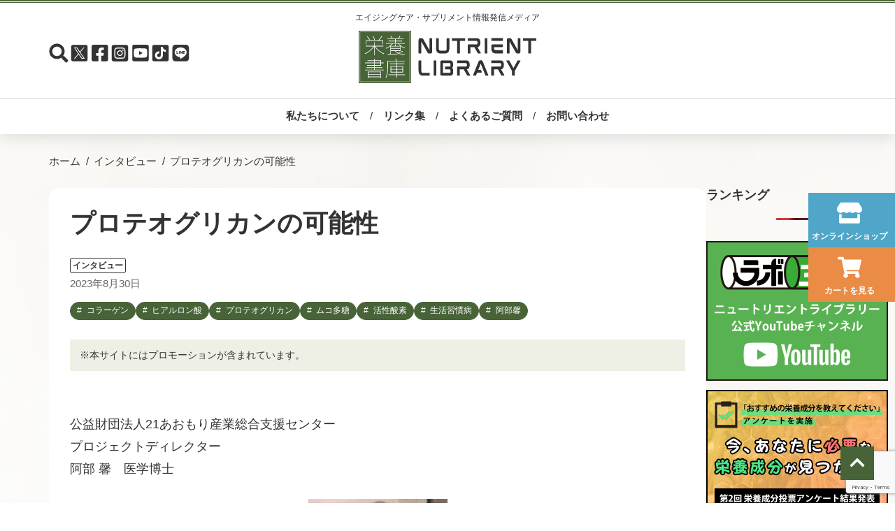

--- FILE ---
content_type: text/html; charset=UTF-8
request_url: https://nu-li.com/interview/%E3%83%97%E3%83%AD%E3%83%86%E3%82%AA%E3%82%B0%E3%83%AA%E3%82%AB%E3%83%B3%E3%81%AE%E5%8F%AF%E8%83%BD%E6%80%A7/
body_size: 17147
content:
<!DOCTYPE html>
<html dir="ltr" lang="ja" prefix="og: https://ogp.me/ns#">
<head>
<meta charset="UTF-8" />
<meta http-equiv="X-UA-Compatible" content="IE=edge">
<meta name="viewport" content="width=device-width, initial-scale=1">
<meta name="Keywords" content="ニューリ,ニュ＝リ,nu-li,本,書籍,栄養,栄養素,植物栄養素,健康,健康維持,ファイトケミカル,phytochemical,野菜,果物,文献,食育,アンチエイジング,抗酸化,レスベラトロール,明日葉,パントエア菌,LPS,プロテオグリカン,コーヒー,佐藤充克,安藤進,馬場きみ江,稲川裕之,阿部馨,廣瀬幸雄,後藤裕,世界一受けたい授業,日テレ" />
<meta name="Description" content="栄養書庫 Offichial Website｜注目の栄養成分の最新情報サイト｜エビデンス・医学データ満載！｜お得な情報満載のメルマガ登録受付中！" />
<meta name="Author" content="" />
<meta name="Copyright" content="&copy; 2014 Nutrient Library Inc." />
<!-- Global site tag (gtag.js) - Google Analytics -->
<script async src="https://www.googletagmanager.com/gtag/js?id=G-EVXT85E8FQ"></script>
<script>
window.dataLayer = window.dataLayer || [];
function gtag(){dataLayer.push(arguments);}
gtag('js', new Date());
gtag('config', 'G-EVXT85E8FQ');
</script>
<!-- All in One SEO 4.9.1.1 - aioseo.com -->
<meta name="description" content="公益財団法人21あおもり産業総合支援センタープロジェクトディレクター阿部 馨 医学博士 夢の新素材 プロテオグ" />
<meta name="robots" content="max-image-preview:large" />
<link rel="canonical" href="https://nu-li.com/interview/%e3%83%97%e3%83%ad%e3%83%86%e3%82%aa%e3%82%b0%e3%83%aa%e3%82%ab%e3%83%b3%e3%81%ae%e5%8f%af%e8%83%bd%e6%80%a7/" />
<meta name="generator" content="All in One SEO (AIOSEO) 4.9.1.1" />
<meta property="og:locale" content="ja_JP" />
<meta property="og:site_name" content="栄養書庫 Official Website - 注目の栄養成分の最新情報サイト｜エビデンス・医学データ満載！｜お得な情報満載のメルマガ登録受付中！" />
<meta property="og:type" content="article" />
<meta property="og:title" content="プロテオグリカンの可能性 - 栄養書庫 Official Website" />
<meta property="og:description" content="公益財団法人21あおもり産業総合支援センタープロジェクトディレクター阿部 馨 医学博士 夢の新素材 プロテオグ" />
<meta property="og:url" content="https://nu-li.com/interview/%e3%83%97%e3%83%ad%e3%83%86%e3%82%aa%e3%82%b0%e3%83%aa%e3%82%ab%e3%83%b3%e3%81%ae%e5%8f%af%e8%83%bd%e6%80%a7/" />
<meta property="article:published_time" content="2023-08-30T05:59:06+00:00" />
<meta property="article:modified_time" content="2024-09-30T08:46:15+00:00" />
<meta name="twitter:card" content="summary" />
<meta name="twitter:title" content="プロテオグリカンの可能性 - 栄養書庫 Official Website" />
<meta name="twitter:description" content="公益財団法人21あおもり産業総合支援センタープロジェクトディレクター阿部 馨 医学博士 夢の新素材 プロテオグ" />
<script type="application/ld+json" class="aioseo-schema">
{"@context":"https:\/\/schema.org","@graph":[{"@type":"BreadcrumbList","@id":"https:\/\/nu-li.com\/interview\/%e3%83%97%e3%83%ad%e3%83%86%e3%82%aa%e3%82%b0%e3%83%aa%e3%82%ab%e3%83%b3%e3%81%ae%e5%8f%af%e8%83%bd%e6%80%a7\/#breadcrumblist","itemListElement":[{"@type":"ListItem","@id":"https:\/\/nu-li.com#listItem","position":1,"name":"\u30db\u30fc\u30e0","item":"https:\/\/nu-li.com","nextItem":{"@type":"ListItem","@id":"https:\/\/nu-li.com\/interview\/#listItem","name":"\u30a4\u30f3\u30bf\u30d3\u30e5\u30fc"}},{"@type":"ListItem","@id":"https:\/\/nu-li.com\/interview\/#listItem","position":2,"name":"\u30a4\u30f3\u30bf\u30d3\u30e5\u30fc","item":"https:\/\/nu-li.com\/interview\/","nextItem":{"@type":"ListItem","@id":"https:\/\/nu-li.com\/common-tag\/%e6%b4%bb%e6%80%a7%e9%85%b8%e7%b4%a0\/#listItem","name":"\u6d3b\u6027\u9178\u7d20"},"previousItem":{"@type":"ListItem","@id":"https:\/\/nu-li.com#listItem","name":"\u30db\u30fc\u30e0"}},{"@type":"ListItem","@id":"https:\/\/nu-li.com\/common-tag\/%e6%b4%bb%e6%80%a7%e9%85%b8%e7%b4%a0\/#listItem","position":3,"name":"\u6d3b\u6027\u9178\u7d20","item":"https:\/\/nu-li.com\/common-tag\/%e6%b4%bb%e6%80%a7%e9%85%b8%e7%b4%a0\/","nextItem":{"@type":"ListItem","@id":"https:\/\/nu-li.com\/interview\/%e3%83%97%e3%83%ad%e3%83%86%e3%82%aa%e3%82%b0%e3%83%aa%e3%82%ab%e3%83%b3%e3%81%ae%e5%8f%af%e8%83%bd%e6%80%a7\/#listItem","name":"\u30d7\u30ed\u30c6\u30aa\u30b0\u30ea\u30ab\u30f3\u306e\u53ef\u80fd\u6027"},"previousItem":{"@type":"ListItem","@id":"https:\/\/nu-li.com\/interview\/#listItem","name":"\u30a4\u30f3\u30bf\u30d3\u30e5\u30fc"}},{"@type":"ListItem","@id":"https:\/\/nu-li.com\/interview\/%e3%83%97%e3%83%ad%e3%83%86%e3%82%aa%e3%82%b0%e3%83%aa%e3%82%ab%e3%83%b3%e3%81%ae%e5%8f%af%e8%83%bd%e6%80%a7\/#listItem","position":4,"name":"\u30d7\u30ed\u30c6\u30aa\u30b0\u30ea\u30ab\u30f3\u306e\u53ef\u80fd\u6027","previousItem":{"@type":"ListItem","@id":"https:\/\/nu-li.com\/common-tag\/%e6%b4%bb%e6%80%a7%e9%85%b8%e7%b4%a0\/#listItem","name":"\u6d3b\u6027\u9178\u7d20"}}]},{"@type":"Organization","@id":"https:\/\/nu-li.com\/#organization","name":"\u6804\u990a\u66f8\u5eab","description":"\u6ce8\u76ee\u306e\u6804\u990a\u6210\u5206\u306e\u6700\u65b0\u60c5\u5831\u30b5\u30a4\u30c8\uff5c\u30a8\u30d3\u30c7\u30f3\u30b9\u30fb\u533b\u5b66\u30c7\u30fc\u30bf\u6e80\u8f09\uff01\uff5c\u304a\u5f97\u306a\u60c5\u5831\u6e80\u8f09\u306e\u30e1\u30eb\u30de\u30ac\u767b\u9332\u53d7\u4ed8\u4e2d\uff01","url":"https:\/\/nu-li.com\/","logo":{"@type":"ImageObject","url":"https:\/\/nu-li.com\/wp\/wp-content\/uploads\/2022\/08\/logo_nu-li.png","@id":"https:\/\/nu-li.com\/interview\/%e3%83%97%e3%83%ad%e3%83%86%e3%82%aa%e3%82%b0%e3%83%aa%e3%82%ab%e3%83%b3%e3%81%ae%e5%8f%af%e8%83%bd%e6%80%a7\/#organizationLogo","width":554,"height":194},"image":{"@id":"https:\/\/nu-li.com\/interview\/%e3%83%97%e3%83%ad%e3%83%86%e3%82%aa%e3%82%b0%e3%83%aa%e3%82%ab%e3%83%b3%e3%81%ae%e5%8f%af%e8%83%bd%e6%80%a7\/#organizationLogo"}},{"@type":"WebPage","@id":"https:\/\/nu-li.com\/interview\/%e3%83%97%e3%83%ad%e3%83%86%e3%82%aa%e3%82%b0%e3%83%aa%e3%82%ab%e3%83%b3%e3%81%ae%e5%8f%af%e8%83%bd%e6%80%a7\/#webpage","url":"https:\/\/nu-li.com\/interview\/%e3%83%97%e3%83%ad%e3%83%86%e3%82%aa%e3%82%b0%e3%83%aa%e3%82%ab%e3%83%b3%e3%81%ae%e5%8f%af%e8%83%bd%e6%80%a7\/","name":"\u30d7\u30ed\u30c6\u30aa\u30b0\u30ea\u30ab\u30f3\u306e\u53ef\u80fd\u6027 - \u6804\u990a\u66f8\u5eab Official Website","description":"\u516c\u76ca\u8ca1\u56e3\u6cd5\u4eba21\u3042\u304a\u3082\u308a\u7523\u696d\u7dcf\u5408\u652f\u63f4\u30bb\u30f3\u30bf\u30fc\u30d7\u30ed\u30b8\u30a7\u30af\u30c8\u30c7\u30a3\u30ec\u30af\u30bf\u30fc\u963f\u90e8 \u99a8 \u533b\u5b66\u535a\u58eb \u5922\u306e\u65b0\u7d20\u6750 \u30d7\u30ed\u30c6\u30aa\u30b0","inLanguage":"ja","isPartOf":{"@id":"https:\/\/nu-li.com\/#website"},"breadcrumb":{"@id":"https:\/\/nu-li.com\/interview\/%e3%83%97%e3%83%ad%e3%83%86%e3%82%aa%e3%82%b0%e3%83%aa%e3%82%ab%e3%83%b3%e3%81%ae%e5%8f%af%e8%83%bd%e6%80%a7\/#breadcrumblist"},"image":{"@type":"ImageObject","url":"https:\/\/nu-li.com\/wp\/wp-content\/uploads\/2023\/08\/\u963f\u90e8\u99a8\u535a\u58eb.jpg","@id":"https:\/\/nu-li.com\/interview\/%e3%83%97%e3%83%ad%e3%83%86%e3%82%aa%e3%82%b0%e3%83%aa%e3%82%ab%e3%83%b3%e3%81%ae%e5%8f%af%e8%83%bd%e6%80%a7\/#mainImage","width":763,"height":291,"caption":"\u963f\u90e8\u99a8\u535a\u58eb"},"primaryImageOfPage":{"@id":"https:\/\/nu-li.com\/interview\/%e3%83%97%e3%83%ad%e3%83%86%e3%82%aa%e3%82%b0%e3%83%aa%e3%82%ab%e3%83%b3%e3%81%ae%e5%8f%af%e8%83%bd%e6%80%a7\/#mainImage"},"datePublished":"2023-08-30T14:59:06+09:00","dateModified":"2024-09-30T17:46:15+09:00"},{"@type":"WebSite","@id":"https:\/\/nu-li.com\/#website","url":"https:\/\/nu-li.com\/","name":"\u6804\u990a\u66f8\u5eab Official Website","description":"\u6ce8\u76ee\u306e\u6804\u990a\u6210\u5206\u306e\u6700\u65b0\u60c5\u5831\u30b5\u30a4\u30c8\uff5c\u30a8\u30d3\u30c7\u30f3\u30b9\u30fb\u533b\u5b66\u30c7\u30fc\u30bf\u6e80\u8f09\uff01\uff5c\u304a\u5f97\u306a\u60c5\u5831\u6e80\u8f09\u306e\u30e1\u30eb\u30de\u30ac\u767b\u9332\u53d7\u4ed8\u4e2d\uff01","inLanguage":"ja","publisher":{"@id":"https:\/\/nu-li.com\/#organization"}}]}
</script>
<!-- All in One SEO -->
<script type="text/javascript" id="wpp-js" src="https://nu-li.com/wp/wp-content/plugins/wordpress-popular-posts/assets/js/wpp.min.js?ver=7.3.6" data-sampling="0" data-sampling-rate="100" data-api-url="https://nu-li.com/wp-json/wordpress-popular-posts" data-post-id="1678" data-token="df9078ad83" data-lang="0" data-debug="0"></script>
<link rel="alternate" title="oEmbed (JSON)" type="application/json+oembed" href="https://nu-li.com/wp-json/oembed/1.0/embed?url=https%3A%2F%2Fnu-li.com%2Finterview%2F%25e3%2583%2597%25e3%2583%25ad%25e3%2583%2586%25e3%2582%25aa%25e3%2582%25b0%25e3%2583%25aa%25e3%2582%25ab%25e3%2583%25b3%25e3%2581%25ae%25e5%258f%25af%25e8%2583%25bd%25e6%2580%25a7%2F" />
<link rel="alternate" title="oEmbed (XML)" type="text/xml+oembed" href="https://nu-li.com/wp-json/oembed/1.0/embed?url=https%3A%2F%2Fnu-li.com%2Finterview%2F%25e3%2583%2597%25e3%2583%25ad%25e3%2583%2586%25e3%2582%25aa%25e3%2582%25b0%25e3%2583%25aa%25e3%2582%25ab%25e3%2583%25b3%25e3%2581%25ae%25e5%258f%25af%25e8%2583%25bd%25e6%2580%25a7%2F&#038;format=xml" />
<style id='wp-img-auto-sizes-contain-inline-css' type='text/css'>
img:is([sizes=auto i],[sizes^="auto," i]){contain-intrinsic-size:3000px 1500px}
/*# sourceURL=wp-img-auto-sizes-contain-inline-css */
</style>
<style id='wp-block-library-inline-css' type='text/css'>
:root{--wp-block-synced-color:#7a00df;--wp-block-synced-color--rgb:122,0,223;--wp-bound-block-color:var(--wp-block-synced-color);--wp-editor-canvas-background:#ddd;--wp-admin-theme-color:#007cba;--wp-admin-theme-color--rgb:0,124,186;--wp-admin-theme-color-darker-10:#006ba1;--wp-admin-theme-color-darker-10--rgb:0,107,160.5;--wp-admin-theme-color-darker-20:#005a87;--wp-admin-theme-color-darker-20--rgb:0,90,135;--wp-admin-border-width-focus:2px}@media (min-resolution:192dpi){:root{--wp-admin-border-width-focus:1.5px}}.wp-element-button{cursor:pointer}:root .has-very-light-gray-background-color{background-color:#eee}:root .has-very-dark-gray-background-color{background-color:#313131}:root .has-very-light-gray-color{color:#eee}:root .has-very-dark-gray-color{color:#313131}:root .has-vivid-green-cyan-to-vivid-cyan-blue-gradient-background{background:linear-gradient(135deg,#00d084,#0693e3)}:root .has-purple-crush-gradient-background{background:linear-gradient(135deg,#34e2e4,#4721fb 50%,#ab1dfe)}:root .has-hazy-dawn-gradient-background{background:linear-gradient(135deg,#faaca8,#dad0ec)}:root .has-subdued-olive-gradient-background{background:linear-gradient(135deg,#fafae1,#67a671)}:root .has-atomic-cream-gradient-background{background:linear-gradient(135deg,#fdd79a,#004a59)}:root .has-nightshade-gradient-background{background:linear-gradient(135deg,#330968,#31cdcf)}:root .has-midnight-gradient-background{background:linear-gradient(135deg,#020381,#2874fc)}:root{--wp--preset--font-size--normal:16px;--wp--preset--font-size--huge:42px}.has-regular-font-size{font-size:1em}.has-larger-font-size{font-size:2.625em}.has-normal-font-size{font-size:var(--wp--preset--font-size--normal)}.has-huge-font-size{font-size:var(--wp--preset--font-size--huge)}.has-text-align-center{text-align:center}.has-text-align-left{text-align:left}.has-text-align-right{text-align:right}.has-fit-text{white-space:nowrap!important}#end-resizable-editor-section{display:none}.aligncenter{clear:both}.items-justified-left{justify-content:flex-start}.items-justified-center{justify-content:center}.items-justified-right{justify-content:flex-end}.items-justified-space-between{justify-content:space-between}.screen-reader-text{border:0;clip-path:inset(50%);height:1px;margin:-1px;overflow:hidden;padding:0;position:absolute;width:1px;word-wrap:normal!important}.screen-reader-text:focus{background-color:#ddd;clip-path:none;color:#444;display:block;font-size:1em;height:auto;left:5px;line-height:normal;padding:15px 23px 14px;text-decoration:none;top:5px;width:auto;z-index:100000}html :where(.has-border-color){border-style:solid}html :where([style*=border-top-color]){border-top-style:solid}html :where([style*=border-right-color]){border-right-style:solid}html :where([style*=border-bottom-color]){border-bottom-style:solid}html :where([style*=border-left-color]){border-left-style:solid}html :where([style*=border-width]){border-style:solid}html :where([style*=border-top-width]){border-top-style:solid}html :where([style*=border-right-width]){border-right-style:solid}html :where([style*=border-bottom-width]){border-bottom-style:solid}html :where([style*=border-left-width]){border-left-style:solid}html :where(img[class*=wp-image-]){height:auto;max-width:100%}:where(figure){margin:0 0 1em}html :where(.is-position-sticky){--wp-admin--admin-bar--position-offset:var(--wp-admin--admin-bar--height,0px)}@media screen and (max-width:600px){html :where(.is-position-sticky){--wp-admin--admin-bar--position-offset:0px}}
/*# sourceURL=wp-block-library-inline-css */
</style><style id='wp-block-heading-inline-css' type='text/css'>
h1:where(.wp-block-heading).has-background,h2:where(.wp-block-heading).has-background,h3:where(.wp-block-heading).has-background,h4:where(.wp-block-heading).has-background,h5:where(.wp-block-heading).has-background,h6:where(.wp-block-heading).has-background{padding:1.25em 2.375em}h1.has-text-align-left[style*=writing-mode]:where([style*=vertical-lr]),h1.has-text-align-right[style*=writing-mode]:where([style*=vertical-rl]),h2.has-text-align-left[style*=writing-mode]:where([style*=vertical-lr]),h2.has-text-align-right[style*=writing-mode]:where([style*=vertical-rl]),h3.has-text-align-left[style*=writing-mode]:where([style*=vertical-lr]),h3.has-text-align-right[style*=writing-mode]:where([style*=vertical-rl]),h4.has-text-align-left[style*=writing-mode]:where([style*=vertical-lr]),h4.has-text-align-right[style*=writing-mode]:where([style*=vertical-rl]),h5.has-text-align-left[style*=writing-mode]:where([style*=vertical-lr]),h5.has-text-align-right[style*=writing-mode]:where([style*=vertical-rl]),h6.has-text-align-left[style*=writing-mode]:where([style*=vertical-lr]),h6.has-text-align-right[style*=writing-mode]:where([style*=vertical-rl]){rotate:180deg}
/*# sourceURL=https://nu-li.com/wp/wp-includes/blocks/heading/style.min.css */
</style>
<style id='wp-block-image-inline-css' type='text/css'>
.wp-block-image>a,.wp-block-image>figure>a{display:inline-block}.wp-block-image img{box-sizing:border-box;height:auto;max-width:100%;vertical-align:bottom}@media not (prefers-reduced-motion){.wp-block-image img.hide{visibility:hidden}.wp-block-image img.show{animation:show-content-image .4s}}.wp-block-image[style*=border-radius] img,.wp-block-image[style*=border-radius]>a{border-radius:inherit}.wp-block-image.has-custom-border img{box-sizing:border-box}.wp-block-image.aligncenter{text-align:center}.wp-block-image.alignfull>a,.wp-block-image.alignwide>a{width:100%}.wp-block-image.alignfull img,.wp-block-image.alignwide img{height:auto;width:100%}.wp-block-image .aligncenter,.wp-block-image .alignleft,.wp-block-image .alignright,.wp-block-image.aligncenter,.wp-block-image.alignleft,.wp-block-image.alignright{display:table}.wp-block-image .aligncenter>figcaption,.wp-block-image .alignleft>figcaption,.wp-block-image .alignright>figcaption,.wp-block-image.aligncenter>figcaption,.wp-block-image.alignleft>figcaption,.wp-block-image.alignright>figcaption{caption-side:bottom;display:table-caption}.wp-block-image .alignleft{float:left;margin:.5em 1em .5em 0}.wp-block-image .alignright{float:right;margin:.5em 0 .5em 1em}.wp-block-image .aligncenter{margin-left:auto;margin-right:auto}.wp-block-image :where(figcaption){margin-bottom:1em;margin-top:.5em}.wp-block-image.is-style-circle-mask img{border-radius:9999px}@supports ((-webkit-mask-image:none) or (mask-image:none)) or (-webkit-mask-image:none){.wp-block-image.is-style-circle-mask img{border-radius:0;-webkit-mask-image:url('data:image/svg+xml;utf8,<svg viewBox="0 0 100 100" xmlns="http://www.w3.org/2000/svg"><circle cx="50" cy="50" r="50"/></svg>');mask-image:url('data:image/svg+xml;utf8,<svg viewBox="0 0 100 100" xmlns="http://www.w3.org/2000/svg"><circle cx="50" cy="50" r="50"/></svg>');mask-mode:alpha;-webkit-mask-position:center;mask-position:center;-webkit-mask-repeat:no-repeat;mask-repeat:no-repeat;-webkit-mask-size:contain;mask-size:contain}}:root :where(.wp-block-image.is-style-rounded img,.wp-block-image .is-style-rounded img){border-radius:9999px}.wp-block-image figure{margin:0}.wp-lightbox-container{display:flex;flex-direction:column;position:relative}.wp-lightbox-container img{cursor:zoom-in}.wp-lightbox-container img:hover+button{opacity:1}.wp-lightbox-container button{align-items:center;backdrop-filter:blur(16px) saturate(180%);background-color:#5a5a5a40;border:none;border-radius:4px;cursor:zoom-in;display:flex;height:20px;justify-content:center;opacity:0;padding:0;position:absolute;right:16px;text-align:center;top:16px;width:20px;z-index:100}@media not (prefers-reduced-motion){.wp-lightbox-container button{transition:opacity .2s ease}}.wp-lightbox-container button:focus-visible{outline:3px auto #5a5a5a40;outline:3px auto -webkit-focus-ring-color;outline-offset:3px}.wp-lightbox-container button:hover{cursor:pointer;opacity:1}.wp-lightbox-container button:focus{opacity:1}.wp-lightbox-container button:focus,.wp-lightbox-container button:hover,.wp-lightbox-container button:not(:hover):not(:active):not(.has-background){background-color:#5a5a5a40;border:none}.wp-lightbox-overlay{box-sizing:border-box;cursor:zoom-out;height:100vh;left:0;overflow:hidden;position:fixed;top:0;visibility:hidden;width:100%;z-index:100000}.wp-lightbox-overlay .close-button{align-items:center;cursor:pointer;display:flex;justify-content:center;min-height:40px;min-width:40px;padding:0;position:absolute;right:calc(env(safe-area-inset-right) + 16px);top:calc(env(safe-area-inset-top) + 16px);z-index:5000000}.wp-lightbox-overlay .close-button:focus,.wp-lightbox-overlay .close-button:hover,.wp-lightbox-overlay .close-button:not(:hover):not(:active):not(.has-background){background:none;border:none}.wp-lightbox-overlay .lightbox-image-container{height:var(--wp--lightbox-container-height);left:50%;overflow:hidden;position:absolute;top:50%;transform:translate(-50%,-50%);transform-origin:top left;width:var(--wp--lightbox-container-width);z-index:9999999999}.wp-lightbox-overlay .wp-block-image{align-items:center;box-sizing:border-box;display:flex;height:100%;justify-content:center;margin:0;position:relative;transform-origin:0 0;width:100%;z-index:3000000}.wp-lightbox-overlay .wp-block-image img{height:var(--wp--lightbox-image-height);min-height:var(--wp--lightbox-image-height);min-width:var(--wp--lightbox-image-width);width:var(--wp--lightbox-image-width)}.wp-lightbox-overlay .wp-block-image figcaption{display:none}.wp-lightbox-overlay button{background:none;border:none}.wp-lightbox-overlay .scrim{background-color:#fff;height:100%;opacity:.9;position:absolute;width:100%;z-index:2000000}.wp-lightbox-overlay.active{visibility:visible}@media not (prefers-reduced-motion){.wp-lightbox-overlay.active{animation:turn-on-visibility .25s both}.wp-lightbox-overlay.active img{animation:turn-on-visibility .35s both}.wp-lightbox-overlay.show-closing-animation:not(.active){animation:turn-off-visibility .35s both}.wp-lightbox-overlay.show-closing-animation:not(.active) img{animation:turn-off-visibility .25s both}.wp-lightbox-overlay.zoom.active{animation:none;opacity:1;visibility:visible}.wp-lightbox-overlay.zoom.active .lightbox-image-container{animation:lightbox-zoom-in .4s}.wp-lightbox-overlay.zoom.active .lightbox-image-container img{animation:none}.wp-lightbox-overlay.zoom.active .scrim{animation:turn-on-visibility .4s forwards}.wp-lightbox-overlay.zoom.show-closing-animation:not(.active){animation:none}.wp-lightbox-overlay.zoom.show-closing-animation:not(.active) .lightbox-image-container{animation:lightbox-zoom-out .4s}.wp-lightbox-overlay.zoom.show-closing-animation:not(.active) .lightbox-image-container img{animation:none}.wp-lightbox-overlay.zoom.show-closing-animation:not(.active) .scrim{animation:turn-off-visibility .4s forwards}}@keyframes show-content-image{0%{visibility:hidden}99%{visibility:hidden}to{visibility:visible}}@keyframes turn-on-visibility{0%{opacity:0}to{opacity:1}}@keyframes turn-off-visibility{0%{opacity:1;visibility:visible}99%{opacity:0;visibility:visible}to{opacity:0;visibility:hidden}}@keyframes lightbox-zoom-in{0%{transform:translate(calc((-100vw + var(--wp--lightbox-scrollbar-width))/2 + var(--wp--lightbox-initial-left-position)),calc(-50vh + var(--wp--lightbox-initial-top-position))) scale(var(--wp--lightbox-scale))}to{transform:translate(-50%,-50%) scale(1)}}@keyframes lightbox-zoom-out{0%{transform:translate(-50%,-50%) scale(1);visibility:visible}99%{visibility:visible}to{transform:translate(calc((-100vw + var(--wp--lightbox-scrollbar-width))/2 + var(--wp--lightbox-initial-left-position)),calc(-50vh + var(--wp--lightbox-initial-top-position))) scale(var(--wp--lightbox-scale));visibility:hidden}}
/*# sourceURL=https://nu-li.com/wp/wp-includes/blocks/image/style.min.css */
</style>
<style id='wp-block-paragraph-inline-css' type='text/css'>
.is-small-text{font-size:.875em}.is-regular-text{font-size:1em}.is-large-text{font-size:2.25em}.is-larger-text{font-size:3em}.has-drop-cap:not(:focus):first-letter{float:left;font-size:8.4em;font-style:normal;font-weight:100;line-height:.68;margin:.05em .1em 0 0;text-transform:uppercase}body.rtl .has-drop-cap:not(:focus):first-letter{float:none;margin-left:.1em}p.has-drop-cap.has-background{overflow:hidden}:root :where(p.has-background){padding:1.25em 2.375em}:where(p.has-text-color:not(.has-link-color)) a{color:inherit}p.has-text-align-left[style*="writing-mode:vertical-lr"],p.has-text-align-right[style*="writing-mode:vertical-rl"]{rotate:180deg}
/*# sourceURL=https://nu-li.com/wp/wp-includes/blocks/paragraph/style.min.css */
</style>
<style id='wp-block-separator-inline-css' type='text/css'>
@charset "UTF-8";.wp-block-separator{border:none;border-top:2px solid}:root :where(.wp-block-separator.is-style-dots){height:auto;line-height:1;text-align:center}:root :where(.wp-block-separator.is-style-dots):before{color:currentColor;content:"···";font-family:serif;font-size:1.5em;letter-spacing:2em;padding-left:2em}.wp-block-separator.is-style-dots{background:none!important;border:none!important}
/*# sourceURL=https://nu-li.com/wp/wp-includes/blocks/separator/style.min.css */
</style>
<style id='global-styles-inline-css' type='text/css'>
:root{--wp--preset--aspect-ratio--square: 1;--wp--preset--aspect-ratio--4-3: 4/3;--wp--preset--aspect-ratio--3-4: 3/4;--wp--preset--aspect-ratio--3-2: 3/2;--wp--preset--aspect-ratio--2-3: 2/3;--wp--preset--aspect-ratio--16-9: 16/9;--wp--preset--aspect-ratio--9-16: 9/16;--wp--preset--color--black: #000000;--wp--preset--color--cyan-bluish-gray: #abb8c3;--wp--preset--color--white: #ffffff;--wp--preset--color--pale-pink: #f78da7;--wp--preset--color--vivid-red: #cf2e2e;--wp--preset--color--luminous-vivid-orange: #ff6900;--wp--preset--color--luminous-vivid-amber: #fcb900;--wp--preset--color--light-green-cyan: #7bdcb5;--wp--preset--color--vivid-green-cyan: #00d084;--wp--preset--color--pale-cyan-blue: #8ed1fc;--wp--preset--color--vivid-cyan-blue: #0693e3;--wp--preset--color--vivid-purple: #9b51e0;--wp--preset--gradient--vivid-cyan-blue-to-vivid-purple: linear-gradient(135deg,rgb(6,147,227) 0%,rgb(155,81,224) 100%);--wp--preset--gradient--light-green-cyan-to-vivid-green-cyan: linear-gradient(135deg,rgb(122,220,180) 0%,rgb(0,208,130) 100%);--wp--preset--gradient--luminous-vivid-amber-to-luminous-vivid-orange: linear-gradient(135deg,rgb(252,185,0) 0%,rgb(255,105,0) 100%);--wp--preset--gradient--luminous-vivid-orange-to-vivid-red: linear-gradient(135deg,rgb(255,105,0) 0%,rgb(207,46,46) 100%);--wp--preset--gradient--very-light-gray-to-cyan-bluish-gray: linear-gradient(135deg,rgb(238,238,238) 0%,rgb(169,184,195) 100%);--wp--preset--gradient--cool-to-warm-spectrum: linear-gradient(135deg,rgb(74,234,220) 0%,rgb(151,120,209) 20%,rgb(207,42,186) 40%,rgb(238,44,130) 60%,rgb(251,105,98) 80%,rgb(254,248,76) 100%);--wp--preset--gradient--blush-light-purple: linear-gradient(135deg,rgb(255,206,236) 0%,rgb(152,150,240) 100%);--wp--preset--gradient--blush-bordeaux: linear-gradient(135deg,rgb(254,205,165) 0%,rgb(254,45,45) 50%,rgb(107,0,62) 100%);--wp--preset--gradient--luminous-dusk: linear-gradient(135deg,rgb(255,203,112) 0%,rgb(199,81,192) 50%,rgb(65,88,208) 100%);--wp--preset--gradient--pale-ocean: linear-gradient(135deg,rgb(255,245,203) 0%,rgb(182,227,212) 50%,rgb(51,167,181) 100%);--wp--preset--gradient--electric-grass: linear-gradient(135deg,rgb(202,248,128) 0%,rgb(113,206,126) 100%);--wp--preset--gradient--midnight: linear-gradient(135deg,rgb(2,3,129) 0%,rgb(40,116,252) 100%);--wp--preset--font-size--small: 13px;--wp--preset--font-size--medium: 20px;--wp--preset--font-size--large: 36px;--wp--preset--font-size--x-large: 42px;--wp--preset--spacing--20: 0.44rem;--wp--preset--spacing--30: 0.67rem;--wp--preset--spacing--40: 1rem;--wp--preset--spacing--50: 1.5rem;--wp--preset--spacing--60: 2.25rem;--wp--preset--spacing--70: 3.38rem;--wp--preset--spacing--80: 5.06rem;--wp--preset--shadow--natural: 6px 6px 9px rgba(0, 0, 0, 0.2);--wp--preset--shadow--deep: 12px 12px 50px rgba(0, 0, 0, 0.4);--wp--preset--shadow--sharp: 6px 6px 0px rgba(0, 0, 0, 0.2);--wp--preset--shadow--outlined: 6px 6px 0px -3px rgb(255, 255, 255), 6px 6px rgb(0, 0, 0);--wp--preset--shadow--crisp: 6px 6px 0px rgb(0, 0, 0);}:where(.is-layout-flex){gap: 0.5em;}:where(.is-layout-grid){gap: 0.5em;}body .is-layout-flex{display: flex;}.is-layout-flex{flex-wrap: wrap;align-items: center;}.is-layout-flex > :is(*, div){margin: 0;}body .is-layout-grid{display: grid;}.is-layout-grid > :is(*, div){margin: 0;}:where(.wp-block-columns.is-layout-flex){gap: 2em;}:where(.wp-block-columns.is-layout-grid){gap: 2em;}:where(.wp-block-post-template.is-layout-flex){gap: 1.25em;}:where(.wp-block-post-template.is-layout-grid){gap: 1.25em;}.has-black-color{color: var(--wp--preset--color--black) !important;}.has-cyan-bluish-gray-color{color: var(--wp--preset--color--cyan-bluish-gray) !important;}.has-white-color{color: var(--wp--preset--color--white) !important;}.has-pale-pink-color{color: var(--wp--preset--color--pale-pink) !important;}.has-vivid-red-color{color: var(--wp--preset--color--vivid-red) !important;}.has-luminous-vivid-orange-color{color: var(--wp--preset--color--luminous-vivid-orange) !important;}.has-luminous-vivid-amber-color{color: var(--wp--preset--color--luminous-vivid-amber) !important;}.has-light-green-cyan-color{color: var(--wp--preset--color--light-green-cyan) !important;}.has-vivid-green-cyan-color{color: var(--wp--preset--color--vivid-green-cyan) !important;}.has-pale-cyan-blue-color{color: var(--wp--preset--color--pale-cyan-blue) !important;}.has-vivid-cyan-blue-color{color: var(--wp--preset--color--vivid-cyan-blue) !important;}.has-vivid-purple-color{color: var(--wp--preset--color--vivid-purple) !important;}.has-black-background-color{background-color: var(--wp--preset--color--black) !important;}.has-cyan-bluish-gray-background-color{background-color: var(--wp--preset--color--cyan-bluish-gray) !important;}.has-white-background-color{background-color: var(--wp--preset--color--white) !important;}.has-pale-pink-background-color{background-color: var(--wp--preset--color--pale-pink) !important;}.has-vivid-red-background-color{background-color: var(--wp--preset--color--vivid-red) !important;}.has-luminous-vivid-orange-background-color{background-color: var(--wp--preset--color--luminous-vivid-orange) !important;}.has-luminous-vivid-amber-background-color{background-color: var(--wp--preset--color--luminous-vivid-amber) !important;}.has-light-green-cyan-background-color{background-color: var(--wp--preset--color--light-green-cyan) !important;}.has-vivid-green-cyan-background-color{background-color: var(--wp--preset--color--vivid-green-cyan) !important;}.has-pale-cyan-blue-background-color{background-color: var(--wp--preset--color--pale-cyan-blue) !important;}.has-vivid-cyan-blue-background-color{background-color: var(--wp--preset--color--vivid-cyan-blue) !important;}.has-vivid-purple-background-color{background-color: var(--wp--preset--color--vivid-purple) !important;}.has-black-border-color{border-color: var(--wp--preset--color--black) !important;}.has-cyan-bluish-gray-border-color{border-color: var(--wp--preset--color--cyan-bluish-gray) !important;}.has-white-border-color{border-color: var(--wp--preset--color--white) !important;}.has-pale-pink-border-color{border-color: var(--wp--preset--color--pale-pink) !important;}.has-vivid-red-border-color{border-color: var(--wp--preset--color--vivid-red) !important;}.has-luminous-vivid-orange-border-color{border-color: var(--wp--preset--color--luminous-vivid-orange) !important;}.has-luminous-vivid-amber-border-color{border-color: var(--wp--preset--color--luminous-vivid-amber) !important;}.has-light-green-cyan-border-color{border-color: var(--wp--preset--color--light-green-cyan) !important;}.has-vivid-green-cyan-border-color{border-color: var(--wp--preset--color--vivid-green-cyan) !important;}.has-pale-cyan-blue-border-color{border-color: var(--wp--preset--color--pale-cyan-blue) !important;}.has-vivid-cyan-blue-border-color{border-color: var(--wp--preset--color--vivid-cyan-blue) !important;}.has-vivid-purple-border-color{border-color: var(--wp--preset--color--vivid-purple) !important;}.has-vivid-cyan-blue-to-vivid-purple-gradient-background{background: var(--wp--preset--gradient--vivid-cyan-blue-to-vivid-purple) !important;}.has-light-green-cyan-to-vivid-green-cyan-gradient-background{background: var(--wp--preset--gradient--light-green-cyan-to-vivid-green-cyan) !important;}.has-luminous-vivid-amber-to-luminous-vivid-orange-gradient-background{background: var(--wp--preset--gradient--luminous-vivid-amber-to-luminous-vivid-orange) !important;}.has-luminous-vivid-orange-to-vivid-red-gradient-background{background: var(--wp--preset--gradient--luminous-vivid-orange-to-vivid-red) !important;}.has-very-light-gray-to-cyan-bluish-gray-gradient-background{background: var(--wp--preset--gradient--very-light-gray-to-cyan-bluish-gray) !important;}.has-cool-to-warm-spectrum-gradient-background{background: var(--wp--preset--gradient--cool-to-warm-spectrum) !important;}.has-blush-light-purple-gradient-background{background: var(--wp--preset--gradient--blush-light-purple) !important;}.has-blush-bordeaux-gradient-background{background: var(--wp--preset--gradient--blush-bordeaux) !important;}.has-luminous-dusk-gradient-background{background: var(--wp--preset--gradient--luminous-dusk) !important;}.has-pale-ocean-gradient-background{background: var(--wp--preset--gradient--pale-ocean) !important;}.has-electric-grass-gradient-background{background: var(--wp--preset--gradient--electric-grass) !important;}.has-midnight-gradient-background{background: var(--wp--preset--gradient--midnight) !important;}.has-small-font-size{font-size: var(--wp--preset--font-size--small) !important;}.has-medium-font-size{font-size: var(--wp--preset--font-size--medium) !important;}.has-large-font-size{font-size: var(--wp--preset--font-size--large) !important;}.has-x-large-font-size{font-size: var(--wp--preset--font-size--x-large) !important;}
/*# sourceURL=global-styles-inline-css */
</style>
<style id='classic-theme-styles-inline-css' type='text/css'>
/*! This file is auto-generated */
.wp-block-button__link{color:#fff;background-color:#32373c;border-radius:9999px;box-shadow:none;text-decoration:none;padding:calc(.667em + 2px) calc(1.333em + 2px);font-size:1.125em}.wp-block-file__button{background:#32373c;color:#fff;text-decoration:none}
/*# sourceURL=/wp-includes/css/classic-themes.min.css */
</style>
<link rel='stylesheet' id='wpo_min-header-0-css' href='//nu-li.com/wp/wp-content/cache/wpfc-minified/6l3g2sz4/c1hp9.css' type='text/css' media='all' />
<link rel='stylesheet' id='wordpress-popular-posts-css-css' href='//nu-li.com/wp/wp-content/cache/wpfc-minified/dh7wqeg5/c1hp9.css' type='text/css' media='all' />
<link rel='stylesheet' id='wpo_min-header-2-css' href='//nu-li.com/wp/wp-content/cache/wpfc-minified/f3hdveyw/c1jja.css' type='text/css' media='all' />
<link rel="https://api.w.org/" href="https://nu-li.com/wp-json/" /><link rel="alternate" title="JSON" type="application/json" href="https://nu-li.com/wp-json/wp/v2/interview/1678" /><link rel="EditURI" type="application/rsd+xml" title="RSD" href="https://nu-li.com/wp/xmlrpc.php?rsd" />
<meta name="generator" content="WordPress 6.9" />
<link rel='shortlink' href='https://nu-li.com/?p=1678' />
<style id="wpp-loading-animation-styles">@-webkit-keyframes bgslide{from{background-position-x:0}to{background-position-x:-200%}}@keyframes bgslide{from{background-position-x:0}to{background-position-x:-200%}}.wpp-widget-block-placeholder,.wpp-shortcode-placeholder{margin:0 auto;width:60px;height:3px;background:#dd3737;background:linear-gradient(90deg,#dd3737 0%,#571313 10%,#dd3737 100%);background-size:200% auto;border-radius:3px;-webkit-animation:bgslide 1s infinite linear;animation:bgslide 1s infinite linear}</style>
<meta property="og:title" content="プロテオグリカンの可能性 | 栄養書庫 Official Website">
<meta property="og:description" content="公益財団法人21あおもり産業総合支援センタープロジェクトディレクター阿部 馨　医学博士 夢の新素材 プロテオグリカンと聞いて、それが何か、即答できる人はまだ少ないかもしれません。ひと言でいうと、肌の健">
<meta property="og:type" content="article">
<meta property="og:url" content="https://nu-li.com/interview/%e3%83%97%e3%83%ad%e3%83%86%e3%82%aa%e3%82%b0%e3%83%aa%e3%82%ab%e3%83%b3%e3%81%ae%e5%8f%af%e8%83%bd%e6%80%a7/">
<meta property="og:image" content="https://nu-li.com/wp/wp-content/uploads/2023/08/阿部馨博士.jpg">
<meta property="og:site_name" content="栄養書庫 Official Website">
<meta property="og:locale" content="ja_JP">
<!-- favicon -->
<link rel="icon" href="https://nu-li.com/wp/wp-content/themes/nu-li/assets/img/favicon.ico">
<link rel="icon" href="https://nu-li.com/wp/wp-content/themes/nu-li/assets/img/logo.svg" type="image/svg+xml">
<link rel="apple-touch-icon" href="https://nu-li.com/wp/wp-content/themes/nu-li/assets/img/apple-touch-icon.png">
<!-- <link rel="manifest" href="https://nu-li.com/wp/wp-content/themes/nu-li/assets/img/manifest.webmanifest"> -->
<script src="//ajax.googleapis.com/ajax/libs/jquery/2.2.4/jquery.min.js"></script>
<script type="text/javascript" src="https://cdnjs.cloudflare.com/ajax/libs/slick-carousel/1.9.0/slick.min.js"></script>
<link rel="stylesheet" type="text/css" href="https://cdnjs.cloudflare.com/ajax/libs/slick-carousel/1.9.0/slick.css">
<link rel="stylesheet" type="text/css" href="https://cdnjs.cloudflare.com/ajax/libs/slick-carousel/1.9.0/slick-theme.css">
<script type="text/javascript">
$(document).on('ready', function() {
$(".full-screen").slick({
centerMode: true,
dots: true,
autoplay: true,
autoplaySpeed: 3000,
speed: 1000,
infinite: true,
});
});
</script>
<link rel='stylesheet' id='wpo_min-footer-0-css' href='//nu-li.com/wp/wp-content/cache/wpfc-minified/epvfumle/c1jja.css' type='text/css' media='all' />
</head>
<body id="top" class="wp-singular interview-template-default single single-interview postid-1678 wp-theme-nu-li">
<!-- Google Tag Manager (noscript) -->
<noscript><iframe src="https://www.googletagmanager.com/ns.html?id=GTM-N7QGM7" height="0" width="0" style="display:none;visibility:hidden"></iframe></noscript>
<!-- End Google Tag Manager (noscript) -->
<header>
<div class="title">
<p>エイジングケア・サプリメント情報発信メディア</p>
<h1>
<a href="/"><img src="https://nu-li.com/wp/wp-content/themes/nu-li/assets/img/logo_nutrient_library.svg" alt="栄養書庫 NUTRIENT LIBRARY" /></a>
</h1>
</div>
<div class="sns">
<ul>
<li class="search"><label for="search-window-state" class="icon icon-search"><img src="https://nu-li.com/wp/wp-content/themes/nu-li/assets/img/icon_search.svg" alt="検索" /></label></li>
<li><a class="icon icon-x" href="https://twitter.com/nuli_com" target="_blank"><img src="https://nu-li.com/wp/wp-content/themes/nu-li/assets/img/icon_x.svg" alt="X" /></a></li>
<li><a class="icon icon-facebook" href="https://www.facebook.com/nulicom" target="_blank"><img src="https://nu-li.com/wp/wp-content/themes/nu-li/assets/img/icon_facebook.svg" alt="facebook" /></a></li>
<li><a class="icon icon-instagram" href="https://www.instagram.com/nuli_com/" target="_blank"><img src="https://nu-li.com/wp/wp-content/themes/nu-li/assets/img/icon_instagram.svg" alt="instagram" /></a></li>
<li><a class="icon icon-youtube" href="https://youtube.com/@lab_choku?si=VPFt5Fa96uBN-gAo" target="_blank"><img src="https://nu-li.com/wp/wp-content/themes/nu-li/assets/img/icon_youtube.svg" alt="YouTube" /></a></li>
<li><a class="icon icon-tiktok" href="https://www.tiktok.com/@labochoku" target="_blank"><img src="https://nu-li.com/wp/wp-content/themes/nu-li/assets/img/icon_tiktok.svg" alt="TikTok" /></a></li>
<li><a class="icon icon-line" href="https://lin.ee/BdzRkum" target="_blank"><img src="https://nu-li.com/wp/wp-content/themes/nu-li/assets/img/icon_line.svg" alt="LINE" /></a></li>
</ul>
</div>
<label for="menu-state" class="button-menu hide"><img src="https://nu-li.com/wp/wp-content/themes/nu-li/assets/img/icon_menu.svg" alt="メニュー" /></label>
<input type="checkbox" id="menu-state" class="hide" />
<div class="header-nav">
<ul id="menu-%e3%83%98%e3%83%83%e3%83%80%e3%83%bc%e3%83%a1%e3%82%a4%e3%83%b3%e3%83%a1%e3%83%8b%e3%83%a5%e3%83%bc" class="menu"><li id="menu-item-5" class="menu-item menu-item-type-custom menu-item-object-custom menu-item-5"><a href="/about/">私たちについて</a></li>
<li id="menu-item-1385" class="menu-item menu-item-type-post_type menu-item-object-page menu-item-1385"><a href="https://nu-li.com/link/">リンク集</a></li>
<li id="menu-item-11" class="menu-item menu-item-type-custom menu-item-object-custom menu-item-11"><a href="/faq/">よくあるご質問</a></li>
<li id="menu-item-10" class="menu-item menu-item-type-custom menu-item-object-custom menu-item-10"><a href="/contact/">お問い合わせ</a></li>
</ul>  </div>
</header>
<div class="floating-buttons">
<ul>
<li><a class="icon-onlineshop" href="https://shop-nu-li.com/" target="_blank">オンラインショップ</a></li>
<li><a class="icon-cart" href="https://shop-nu-li.com/" target="_blank">カートを見る</a></li>
</ul>
</div>
<main id="information" class="single blog">
<div class="wrapper">
<ul class="breadcrumb">
<li><a href="/">ホーム</a></li>
<li><a href="/interview">インタビュー</a></li>
<li>プロテオグリカンの可能性</li>
</ul>
<div class="blog-main">
<div class="blog-content">
<article>
<h3>プロテオグリカンの可能性</h3>
<div class="article-info">
<div>
<span class="category-label">インタビュー</span>
<time datetime="2023年8月30日">2023年8月30日</time>
</div>
<ul class="article-tags"><li><a href="https://nu-li.com/common-tag/%e3%82%b3%e3%83%a9%e3%83%bc%e3%82%b2%e3%83%b3/" rel="tag">コラーゲン</a></li><li><a href="https://nu-li.com/common-tag/%e3%83%92%e3%82%a2%e3%83%ab%e3%83%ad%e3%83%b3%e9%85%b8/" rel="tag">ヒアルロン酸</a></li><li><a href="https://nu-li.com/common-tag/%e3%83%97%e3%83%ad%e3%83%86%e3%82%aa%e3%82%b0%e3%83%aa%e3%82%ab%e3%83%b3/" rel="tag">プロテオグリカン</a></li><li><a href="https://nu-li.com/common-tag/%e3%83%a0%e3%82%b3%e5%a4%9a%e7%b3%96/" rel="tag">ムコ多糖</a></li><li><a href="https://nu-li.com/common-tag/%e6%b4%bb%e6%80%a7%e9%85%b8%e7%b4%a0/" rel="tag">活性酸素</a></li><li><a href="https://nu-li.com/common-tag/%e7%94%9f%e6%b4%bb%e7%bf%92%e6%85%a3%e7%97%85/" rel="tag">生活習慣病</a></li><li><a href="https://nu-li.com/common-tag/%e9%98%bf%e9%83%a8%e9%a6%a8/" rel="tag">阿部馨</a></li></ul>
<div class="pr-info">※本サイトにはプロモーションが含まれています。</div>
</div>
<div class="article-content">
<p style="font-size:18px">公益財団法人21あおもり産業総合支援センター<br>プロジェクトディレクター<br>阿部 馨　医学博士</p>
<div class="wp-block-image">
<figure class="aligncenter size-full is-resized"><img fetchpriority="high" decoding="async" width="231" height="291" src="https://nu-li.com/wp/wp-content/uploads/2023/08/阿部馨先生.jpg" alt="阿部馨先生" class="wp-image-1681" style="width:199px;height:251px"/></figure>
</div>
<h2 class="wp-block-heading has-medium-font-size">夢の新素材</h2>
<p style="font-size:18px">プロテオグリカンと聞いて、それが何か、即答できる人はまだ少ないかもしれません。ひと言でいうと、肌の健康やみずみずしさ、関節の機能維持に効果があるヒアルロン酸やコラーゲンを超える第三生体成分がプロテオグリカンです。取り出しが極めて難しい希少な成分だったため、一部の研究者間でしか知られていなかった夢の新素材なのです。</p>
<h2 class="wp-block-heading has-medium-font-size">技術開発センターでの研究</h2>
<p style="font-size:18px">プロテオグリカン大量精製の糸口になったのは、私が所属している青森県産業技術センターの前身である青森県技術開発センターでの研究です。同センターの開設当時は、食品の加工廃棄物から有用な物質を探す取り組みを行っていました。イカスミの多糖類、リンゴの多糖類、リンゴ酢の多糖類、ホタテの多糖類など、数々の発見がありました。その際にサケの鼻軟骨にムコ多糖（プロテオグリカンの部分構造）が含まれていることがわかったのです。とはいえ、効率的な取り出し方法はまだ模索状態でした。</p>
<h2 class="wp-block-heading has-medium-font-size">安全かつ効率的な抽出に成功</h2>
<p style="font-size:18px">そんな折、先輩である弘前大学の高垣啓一教授（故人）が東北地方の伝統料理、氷頭なますから突破口を考えつきました。酢に漬けたサケの氷頭が柔らかくなるのは、軟骨組織の結合がゆるんだということ……とするならば、酢の中にプロテオグリカンが溶け出しているのではと。その着想から開発は一気に進みました。そして安全かつ効率的な抽出に成功し、基礎研究を経て応用へとつながる本格的な研究が一斉に始まったのです。<br>研究を進める過程で、プロテオグリカンの潜在能力が想像以上に高く、特に、美容や健康面で強力なパワーを持っていることも次々にわかってきました。</p>
<h2 class="wp-block-heading has-medium-font-size">市場性の高い商材</h2>
<p style="font-size:18px">アンチエイジングや健康な身体の維持は、万人の願いです。プロテオグリカンはそうした身近な分野に大きな効果が期待できるため、広く一般が受け入れやすい市場性の高い商材ということで注目しました。<br>商品化にこぎつけられたのは、大学の研究者が地味な基礎研究を地道にすすめてきたということが大きいですね。プロテオグリカンは大学と県と企業が組むという、産学官の恊働の結晶なのです。現在、美容分野ではクリームや基礎化粧品、中高年にとって悩みの種である関節痛などに効くサプリメントなどが多数出ており、多くの好評を得ています。</p>
<h2 class="wp-block-heading has-medium-font-size">プロテオグリカンの今後</h2>
<p style="font-size:18px">プロテオグリカンの今後については、バイオ医薬分野での可能性に大きな期待を抱いています。動物実験では病気にも効いていますし、生活習慣病に効くというデータがいっぱい集まっており、手応えも感じています。</p>
<p style="font-size:18px">そもそもの病気の始まりには、炎症を伴います。身体に負荷がかかると活性酸素が発生しますが、生体防御反応のワクを越えて大量発生し、細胞を傷つけた状況が病気。糖尿病や肥満、リウマチ、がんもそうです。それらに対する効果がはっきりと出ています。たとえば、浸水した船から水をかき出すのがこれまでの疾病への対応とすれば、浸水している船体の穴を狭めていくような直接的な効果がプロテオグリカンにはあるのです。<br>近い将来、経口摂取するプロテオグリカン医薬の創薬を目指して実際に挑戦中です。本書で、プロテオグリカンの備える奇跡の力をぜひ感じてください。</p>
<div class="wp-block-image">
<figure class="aligncenter size-full is-resized"><img decoding="async" width="762" height="348" src="https://nu-li.com/wp/wp-content/uploads/2023/08/赤ちゃん-1.jpg" alt="赤ちゃん" class="wp-image-1680" style="width:449px;height:205px" srcset="https://nu-li.com/wp/wp-content/uploads/2023/08/赤ちゃん-1.jpg 762w, https://nu-li.com/wp/wp-content/uploads/2023/08/赤ちゃん-1-300x137.jpg 300w" sizes="(max-width: 762px) 100vw, 762px" /></figure>
</div>
<hr class="wp-block-separator has-alpha-channel-opacity"/>
<h3 class="wp-block-heading has-medium-font-size">阿部 馨（あべ かおる）</h3>
<p style="font-size:18px">医学博士<br>公益財団法人21あおもり産業総合支援センター プロジェクトディレクター</p>
<p style="font-size:18px">1984年、弘前大学理学研究科修士課程（生物学専攻）修了（理学修士）後、同大医学部薬理学教室助手。1989年青森県産業技術開発センター技師。青森県工業技術センター弘前地域技術研究所研究管理員、弘前大学医学研究科（生理系専攻）修了（医学博士）を経て、青森県産業技術センター弘前地域研究所部長（技術普及部）、地方独立行政法人青森県産業技術センター部長総括研究管理員部長事務取扱（バイオテクノロジー部）を歴任。プロテオグリカン研究や商品化・ビジネス化に注力。</p>
<p>栄養書庫発行 :  『<a href="https://nu-li.com/onlineshop/nl-004b/" target="_blank" rel="noopener" title="Nutrient Library-4 プロテオグリカンの秘密 Ver.2">Nutrient Library-4 プロテオグリカンの秘密 Ver.2</a>』より</p>
<a href="https://px.a8.net/svt/ejp?a8mat=3ZDSKB+CIP5PU+4GZK+60H7L" rel="nofollow">
<img decoding="async" border="0" width="300" height="250" alt="" src="https://www25.a8.net/svt/bgt?aid=240828635757&#038;wid=001&#038;eno=01&#038;mid=s00000020864001010000&#038;mc=1"></a>
<img loading="lazy" decoding="async" border="0" width="1" height="1" src="https://www11.a8.net/0.gif?a8mat=3ZDSKB+CIP5PU+4GZK+60H7L" alt="">
<div class='yarpp yarpp-related yarpp-related-website yarpp-template-thumbnails'>
<!-- YARPP Thumbnails -->
<h3>関連記事はこちら</h3>
<div class="yarpp-thumbnails-horizontal">
<a class='yarpp-thumbnail' rel='norewrite' href='https://nu-li.com/interview/1%e6%9e%9a%e3%81%ae%e9%9b%bb%e5%ad%90%e9%a1%95%e5%be%ae%e9%8f%a1%e5%86%99%e7%9c%9f%e3%81%8c%e5%a4%89%e3%81%88%e3%81%9f%e9%ab%98%e9%bd%a2%e5%8c%96%e7%a4%be%e4%bc%9a%e3%81%ae%e6%9c%aa%e6%9d%a5/' title='1枚の電子顕微鏡写真が変えた高齢化社会の未来'>
<img width="300" height="134" src="https://nu-li.com/wp/wp-content/uploads/2023/06/芝紀代子博士-300x134.jpg" class="attachment-medium size-medium wp-post-image" alt="芝紀代子博士" data-pin-nopin="true" srcset="https://nu-li.com/wp/wp-content/uploads/2023/06/芝紀代子博士-300x134.jpg 300w, https://nu-li.com/wp/wp-content/uploads/2023/06/芝紀代子博士-768x342.jpg 768w, https://nu-li.com/wp/wp-content/uploads/2023/06/芝紀代子博士.jpg 922w" sizes="(max-width: 300px) 100vw, 300px" /><span class="yarpp-thumbnail-title">1枚の電子顕微鏡写真が変えた高齢化社会の未来</span></a>
<a class='yarpp-thumbnail' rel='norewrite' href='https://nu-li.com/interview/%e4%b9%b3%e9%85%b8%e8%8f%8c%e7%94%9f%e7%94%a3%e7%89%a9%e8%b3%aa%e3%81%ab%e7%a7%98%e3%82%81%e3%82%89%e3%82%8c%e3%81%9f%e7%84%a1%e9%99%90%e3%81%ae%e5%8f%af%e8%83%bd%e6%80%a7/' title='乳酸菌生産物質に秘められた無限の可能性'>
<img width="239" height="300" src="https://nu-li.com/wp/wp-content/uploads/2022/02/乳酸菌生産物質の秘密写真_01-1-1-239x300.jpg" class="attachment-medium size-medium wp-post-image" alt="榊原隆三 医学博士" data-pin-nopin="true" srcset="https://nu-li.com/wp/wp-content/uploads/2022/02/乳酸菌生産物質の秘密写真_01-1-1-239x300.jpg 239w, https://nu-li.com/wp/wp-content/uploads/2022/02/乳酸菌生産物質の秘密写真_01-1-1.jpg 720w" sizes="(max-width: 239px) 100vw, 239px" /><span class="yarpp-thumbnail-title">乳酸菌生産物質に秘められた無限の可能性</span></a>
<a class='yarpp-thumbnail' rel='norewrite' href='https://nu-li.com/interview/%e7%94%9f%e6%b4%bb%e7%bf%92%e6%85%a3%e7%97%85%e3%81%ae%e6%94%b9%e5%96%84%e3%81%ab%e5%8f%96%e3%82%8a%e7%b5%84%e3%82%80%e5%8c%bb%e5%b8%ab%e3%81%8c%e5%87%ba%e4%bc%9a%e3%81%a3%e3%81%9f%e6%b0%b4%e6%ba%b6/' title='生活習慣病の改善に取り組む医師が出会った水溶性ケイ素'>
<img width="300" height="191" src="https://nu-li.com/wp/wp-content/uploads/2023/01/福沢嘉孝先生-300x191.jpg" class="attachment-medium size-medium wp-post-image" alt="福沢嘉孝先生" data-pin-nopin="true" srcset="https://nu-li.com/wp/wp-content/uploads/2023/01/福沢嘉孝先生-300x191.jpg 300w, https://nu-li.com/wp/wp-content/uploads/2023/01/福沢嘉孝先生.jpg 447w" sizes="(max-width: 300px) 100vw, 300px" /><span class="yarpp-thumbnail-title">生活習慣病の改善に取り組む医師が出会った水溶性ケイ素</span></a>
</div>
</div>
</div>
</article>
<ul class="social-btn">
<li class="social-btn_twitter"><a href="https://twitter.com/share?url=https://nu-li.com/interview/%e3%83%97%e3%83%ad%e3%83%86%e3%82%aa%e3%82%b0%e3%83%aa%e3%82%ab%e3%83%b3%e3%81%ae%e5%8f%af%e8%83%bd%e6%80%a7/&text=プロテオグリカンの可能性" target="_blank"><span>Twitter</span></a></li>
<li class="social-btn_facebook"><a href="http://www.facebook.com/share.php?u=https://nu-li.com/interview/%e3%83%97%e3%83%ad%e3%83%86%e3%82%aa%e3%82%b0%e3%83%aa%e3%82%ab%e3%83%b3%e3%81%ae%e5%8f%af%e8%83%bd%e6%80%a7/" target="_blank"><span>facebook</span></a></li>
<li class="social-btn_line"><a href="https://social-plugins.line.me/lineit/share?url=https://nu-li.com/interview/%e3%83%97%e3%83%ad%e3%83%86%e3%82%aa%e3%82%b0%e3%83%aa%e3%82%ab%e3%83%b3%e3%81%ae%e5%8f%af%e8%83%bd%e6%80%a7/" target="_blank"><span>LINE</span></a></li>
<li class="social-btn_hatena"><a href="https://b.hatena.ne.jp/add?mode=confirm&url=https://nu-li.com/interview/%e3%83%97%e3%83%ad%e3%83%86%e3%82%aa%e3%82%b0%e3%83%aa%e3%82%ab%e3%83%b3%e3%81%ae%e5%8f%af%e8%83%bd%e6%80%a7/&title=プロテオグリカンの可能性" target="_blank"><span>Hatena</span></a></li>
</ul>
</div>
<aside class="sidebar">
<section class="ranking">
<h2>ランキング</h2>
<div class="wpp-shortcode"><script type="application/json" data-id="wpp-shortcode-inline-js">{"title":"","limit":"5","offset":0,"range":"monthly","time_quantity":24,"time_unit":"hour","freshness":false,"order_by":"views","post_type":"material,interview,information","pid":"","exclude":"","cat":"","taxonomy":"category","term_id":"","author":"","shorten_title":{"active":true,"length":"25","words":false},"post-excerpt":{"active":false,"length":0,"keep_format":false,"words":false},"thumbnail":{"active":true,"build":"manual","width":"60","height":"60"},"rating":false,"stats_tag":{"comment_count":false,"views":true,"author":false,"date":{"active":false,"format":"F j, Y"},"category":false,"taxonomy":{"active":false,"name":"category"}},"markup":{"custom_html":true,"wpp-start":"<ul class=\"wpp-list\">","wpp-end":"<\/ul>","title-start":"<h2>","title-end":"<\/h2>","post-html":"&lt;li&gt;&lt;a href=&quot;{url}&quot;&gt;&lt;picture&gt;{thumb_img}&lt;\/picture&gt;&lt;span&gt;{text_title}&lt;\/span&gt;&lt;\/a&gt;&lt;\/li&gt;"},"theme":{"name":""}}</script><div class="wpp-shortcode-placeholder"></div></div>  </section>
<section class="bnr">
<a href="https://youtube.com/@lab_choku?si=VPFt5Fa96uBN-gAo" target="_blank"><img src="https://nu-li.com/wp/wp-content/themes/nu-li/assets/img/bnr_youtube.png" alt="株式会社ニュートリエントライブラリー公式YouTubeチャンネル：ラボちょく" /></a>
</section>
<section class="bnr" style="margin-top:5%;">
<a href="https://nu-li.com/nutrition-facts-poll-questionnaire-202404/"><img src="https://nu-li.com/wp/wp-content/themes/nu-li/assets/img/bnr_touhyou_02.png" alt="今、あたなに必要な栄養成分が見つかる！" /></a>
</section>
</aside>    </div>
</div>
<section class="article-list bg-green onlineshop">
<div class="wrapper">
<h2><img src="https://nu-li.com/wp/wp-content/themes/nu-li/assets/img/subhead_onlineshop.svg" alt="オンラインショップ" /></h2>
<p>栄養書庫オンラインショップの新着商品をご紹介します。<br>
商品それぞれにお得なセット販売がございます。</p>
<ul>
<li>
<a href="https://nu-li.com/onlineshop/%e6%a0%84%e9%a4%8a%e6%9b%b8%e5%ba%ab%e3%83%95%e3%82%a9%e3%83%bc%e3%82%ab%e3%82%b9-8-%e5%a5%87%e8%b7%a1%e3%81%ae%e6%88%90%e5%88%86senox/">
<img width="978" height="465" src="https://nu-li.com/wp/wp-content/uploads/2025/12/表紙セノックス.jpg" class="attachment-post-thumbnail size-post-thumbnail wp-post-image" alt="表紙セノックス" decoding="async" loading="lazy" srcset="https://nu-li.com/wp/wp-content/uploads/2025/12/表紙セノックス.jpg 978w, https://nu-li.com/wp/wp-content/uploads/2025/12/表紙セノックス-300x143.jpg 300w, https://nu-li.com/wp/wp-content/uploads/2025/12/表紙セノックス-768x365.jpg 768w" sizes="auto, (max-width: 978px) 100vw, 978px" />              <h3>栄養書庫フォーカス-8 奇跡の成分SENOX</h3>
<p class="price">660円</p>
</a>
</li>
<li>
<a href="https://nu-li.com/onlineshop/%e3%82%88%e3%81%8f%e3%82%8f%e3%81%8b%e3%82%8b%e5%81%a5%e5%ba%b7%e3%82%b5%e3%82%a4%e3%82%a8%e3%83%b3%e3%82%b9-13-%e8%85%b8%e5%86%85%e7%b4%b0%e8%8f%8c%e3%81%8c%e3%81%bf%e3%82%93%e3%81%aa%e5%85%83/">
<img width="1383" height="835" src="https://nu-li.com/wp/wp-content/uploads/2025/10/表紙短鎖脂肪酸.jpg" class="attachment-post-thumbnail size-post-thumbnail wp-post-image" alt="表紙短鎖脂肪酸" decoding="async" loading="lazy" srcset="https://nu-li.com/wp/wp-content/uploads/2025/10/表紙短鎖脂肪酸.jpg 1383w, https://nu-li.com/wp/wp-content/uploads/2025/10/表紙短鎖脂肪酸-300x181.jpg 300w, https://nu-li.com/wp/wp-content/uploads/2025/10/表紙短鎖脂肪酸-1024x618.jpg 1024w, https://nu-li.com/wp/wp-content/uploads/2025/10/表紙短鎖脂肪酸-768x464.jpg 768w" sizes="auto, (max-width: 1383px) 100vw, 1383px" />              <h3>よくわかる健康サイエンス-13 腸内細菌がみんな元気に！短鎖脂肪酸を育てよう</h3>
<p class="price">660円</p>
</a>
</li>
<li>
<a href="https://nu-li.com/onlineshop/%e3%82%88%e3%81%8f%e3%82%8f%e3%81%8b%e3%82%8b%e5%81%a5%e5%ba%b7%e3%82%b5%e3%82%a4%e3%82%a8%e3%83%b3%e3%82%b9-12%e3%83%86%e3%83%ab%e3%83%9a%e3%83%b3%ef%bc%8fterpene%e6%9c%80%e6%96%b0%e7%a0%94%e7%a9%b6/">
<img width="1212" height="691" src="https://nu-li.com/wp/wp-content/uploads/2025/10/表紙テルペン最新研究エビデンス集.jpg" class="attachment-post-thumbnail size-post-thumbnail wp-post-image" alt="表紙テルペン最新研究エビデンス集" decoding="async" loading="lazy" srcset="https://nu-li.com/wp/wp-content/uploads/2025/10/表紙テルペン最新研究エビデンス集.jpg 1212w, https://nu-li.com/wp/wp-content/uploads/2025/10/表紙テルペン最新研究エビデンス集-300x171.jpg 300w, https://nu-li.com/wp/wp-content/uploads/2025/10/表紙テルペン最新研究エビデンス集-1024x584.jpg 1024w, https://nu-li.com/wp/wp-content/uploads/2025/10/表紙テルペン最新研究エビデンス集-768x438.jpg 768w" sizes="auto, (max-width: 1212px) 100vw, 1212px" />              <h3>よくわかる健康サイエンス-12テルペン／TERPENE最新研究エビデンス集</h3>
<p class="price">660円</p>
</a>
</li>
<li>
<a href="https://nu-li.com/onlineshop/%e3%82%88%e3%81%8f%e3%82%8f%e3%81%8b%e3%82%8b%e5%81%a5%e5%ba%b7%e3%82%b5%e3%82%a4%e3%82%a8%e3%83%b3%e3%82%b9-11-%e3%82%bf%e3%83%b3%e3%83%91%e3%82%af%e8%b3%aa%e3%81%a8%e3%82%a2%e3%83%9f%e3%83%8e/">
<img width="1012" height="474" src="https://nu-li.com/wp/wp-content/uploads/2025/07/タンパク質とアミノ酸と核酸.jpg" class="attachment-post-thumbnail size-post-thumbnail wp-post-image" alt="タンパク質とアミノ酸と核酸" decoding="async" loading="lazy" srcset="https://nu-li.com/wp/wp-content/uploads/2025/07/タンパク質とアミノ酸と核酸.jpg 1012w, https://nu-li.com/wp/wp-content/uploads/2025/07/タンパク質とアミノ酸と核酸-300x141.jpg 300w, https://nu-li.com/wp/wp-content/uploads/2025/07/タンパク質とアミノ酸と核酸-768x360.jpg 768w" sizes="auto, (max-width: 1012px) 100vw, 1012px" />              <h3>よくわかる健康サイエンス-11 タンパク質とアミノ酸と核酸</h3>
<p class="price">660円</p>
</a>
</li>
<li>
<a href="https://nu-li.com/onlineshop/%e3%83%ac%e3%82%b9%e3%83%99%e3%83%a9%e3%83%88%e3%83%ad%e3%83%bc%e3%83%ab%e3%81%ae%e7%a7%98%e5%af%86%ef%bc%bb%e3%83%96%e3%83%83%e3%82%af%e3%83%ac%e3%83%83%e3%83%88%e7%89%88%ef%bc%bd/">
<img width="1019" height="527" src="https://nu-li.com/wp/wp-content/uploads/2025/07/レスベラトロールの秘密表紙.jpg" class="attachment-post-thumbnail size-post-thumbnail wp-post-image" alt="レスベラトロールの秘密表紙" decoding="async" loading="lazy" srcset="https://nu-li.com/wp/wp-content/uploads/2025/07/レスベラトロールの秘密表紙.jpg 1019w, https://nu-li.com/wp/wp-content/uploads/2025/07/レスベラトロールの秘密表紙-300x155.jpg 300w, https://nu-li.com/wp/wp-content/uploads/2025/07/レスベラトロールの秘密表紙-768x397.jpg 768w" sizes="auto, (max-width: 1019px) 100vw, 1019px" />              <h3>Nutrient Library-1 レスベラトロールの秘密［ブックレット版］</h3>
<p class="price">660円</p>
</a>
</li>
<li>
<a href="https://nu-li.com/onlineshop/%e6%a0%84%e9%a4%8a%e6%9b%b8%e5%ba%ab%e3%83%95%e3%82%a9%e3%83%bc%e3%82%ab%e3%82%b9-7-%e3%83%8f%e3%82%a4%e3%83%96%e3%83%aa%e3%83%83%e3%83%89%e3%83%97%e3%83%ad%e3%83%86%e3%82%aa%e3%82%b0%e3%83%aa/">
<img width="1021" height="555" src="https://nu-li.com/wp/wp-content/uploads/2025/04/表紙ハイブリッドプロテオグリカンBABS.jpg" class="attachment-post-thumbnail size-post-thumbnail wp-post-image" alt="表紙ハイブリッドプロテオグリカンBABS" decoding="async" loading="lazy" srcset="https://nu-li.com/wp/wp-content/uploads/2025/04/表紙ハイブリッドプロテオグリカンBABS.jpg 1021w, https://nu-li.com/wp/wp-content/uploads/2025/04/表紙ハイブリッドプロテオグリカンBABS-300x163.jpg 300w, https://nu-li.com/wp/wp-content/uploads/2025/04/表紙ハイブリッドプロテオグリカンBABS-768x417.jpg 768w" sizes="auto, (max-width: 1021px) 100vw, 1021px" />              <h3>栄養書庫フォーカス-7 ハイブリッドプロテオグリカンBABS®の恵み</h3>
<p class="price">660円</p>
</a>
</li>
<li>
<a href="https://nu-li.com/onlineshop/%e6%9c%80%e9%ab%98%e3%81%ae%e5%81%a5%e5%ba%b7%e7%94%9f%e6%b4%bb-5%e3%81%a4%e3%81%ae%e6%96%b0%e5%b8%b8%e8%ad%98/">
<img width="970" height="482" src="https://nu-li.com/wp/wp-content/uploads/2025/04/表紙健康生活5つの新常識.jpg" class="attachment-post-thumbnail size-post-thumbnail wp-post-image" alt="表紙健康生活5つの新常識" decoding="async" loading="lazy" srcset="https://nu-li.com/wp/wp-content/uploads/2025/04/表紙健康生活5つの新常識.jpg 970w, https://nu-li.com/wp/wp-content/uploads/2025/04/表紙健康生活5つの新常識-300x149.jpg 300w, https://nu-li.com/wp/wp-content/uploads/2025/04/表紙健康生活5つの新常識-768x382.jpg 768w" sizes="auto, (max-width: 970px) 100vw, 970px" />              <h3>最高の健康生活 5つの新常識</h3>
<p class="price">1,760円</p>
</a>
</li>
<li>
<a href="https://nu-li.com/onlineshop/%e3%82%88%e3%81%8f%e3%82%8f%e3%81%8b%e3%82%8b%e5%81%a5%e5%ba%b7%e3%82%b5%e3%82%a4%e3%82%a8%e3%83%b3%e3%82%b9-9-%e3%81%82%e3%81%aa%e3%81%9f%e3%81%ae%e3%82%ab%e3%83%a9%e3%83%80%e3%80%81%e3%83%89/">
<img width="1068" height="592" src="https://nu-li.com/wp/wp-content/uploads/2025/04/表紙インターミッテントファスティング.jpg" class="attachment-post-thumbnail size-post-thumbnail wp-post-image" alt="表紙インターミッテントファスティング" decoding="async" loading="lazy" srcset="https://nu-li.com/wp/wp-content/uploads/2025/04/表紙インターミッテントファスティング.jpg 1068w, https://nu-li.com/wp/wp-content/uploads/2025/04/表紙インターミッテントファスティング-300x166.jpg 300w, https://nu-li.com/wp/wp-content/uploads/2025/04/表紙インターミッテントファスティング-1024x568.jpg 1024w, https://nu-li.com/wp/wp-content/uploads/2025/04/表紙インターミッテントファスティング-768x426.jpg 768w" sizes="auto, (max-width: 1068px) 100vw, 1068px" />              <h3>よくわかる健康サイエンス-9 あなたのカラダ、ドラマチックに変化 インターミッテントファスティング</h3>
<p class="price">660円</p>
</a>
</li>
<li>
<a href="https://nu-li.com/onlineshop/%e6%a0%84%e9%a4%8a%e6%9b%b8%e5%ba%ab%e3%83%95%e3%82%a9%e3%83%bc%e3%82%ab%e3%82%b9-6-%e5%a5%87%e8%b7%a1%e3%81%ae%e6%88%90%e5%88%86%e3%83%92%e3%83%95%e3%83%af%e3%83%b3%e3%82%b9%e3%83%86%e3%83%a0/">
<img width="894" height="441" src="https://nu-li.com/wp/wp-content/uploads/2025/04/表紙ヒフワンステム.jpg" class="attachment-post-thumbnail size-post-thumbnail wp-post-image" alt="表紙ヒフワンステム" decoding="async" loading="lazy" srcset="https://nu-li.com/wp/wp-content/uploads/2025/04/表紙ヒフワンステム.jpg 894w, https://nu-li.com/wp/wp-content/uploads/2025/04/表紙ヒフワンステム-300x148.jpg 300w, https://nu-li.com/wp/wp-content/uploads/2025/04/表紙ヒフワンステム-768x379.jpg 768w" sizes="auto, (max-width: 894px) 100vw, 894px" />              <h3>栄養書庫フォーカス-6 奇跡の成分ヒフワンステム®</h3>
<p class="price">660円</p>
</a>
</li>
<li>
<a href="https://nu-li.com/onlineshop/%e3%82%ac%e3%83%b3%e3%82%92%e9%98%b2%e3%81%90%e6%b0%b4%e7%b4%a0%e7%94%9f%e6%b4%bb%e8%a1%93/">
<img width="800" height="388" src="https://nu-li.com/wp/wp-content/uploads/2024/12/水素生活術表紙.jpg" class="attachment-post-thumbnail size-post-thumbnail wp-post-image" alt="水素生活術表紙" decoding="async" loading="lazy" srcset="https://nu-li.com/wp/wp-content/uploads/2024/12/水素生活術表紙.jpg 800w, https://nu-li.com/wp/wp-content/uploads/2024/12/水素生活術表紙-300x146.jpg 300w, https://nu-li.com/wp/wp-content/uploads/2024/12/水素生活術表紙-768x372.jpg 768w" sizes="auto, (max-width: 800px) 100vw, 800px" />              <h3>ガンを防ぐ水素生活術</h3>
<p class="price">1,980円</p>
</a>
</li>
</ul>
<a class="button-bordered m icon-right icon-arrow-right" href="/onlineshop/">もっと見る</a>
</div>
</section>
<section class="bg-marble contact">
<div class="wrapper">
<div class="register">
<img src="https://nu-li.com/wp/wp-content/themes/nu-li/assets/img/illust_register.svg" alt="" />
<h2>オンラインショップ<br/>新規会員登録</h2>
<p>
栄養書庫オンラインショップを<br class="hide-l"/>
ご利用されたい方は<br/>
新規会員登録をお願いします。
</p>
<a class="button-bordered m icon-right icon-arrow-right" href="https://members.shop-pro.jp/?mode=members_regi&shop_id=PA01272184&shop_back_url=https%3A%2F%2Fnu-li.com%2F">新規会員登録</a>
</div>
<div class="inquiry">
<img src="https://nu-li.com/wp/wp-content/themes/nu-li/assets/img/illust_inquiry.svg" alt="" />
<h2>栄養書庫への<br/>お問い合わせ</h2>
<p>
栄養書庫へのご質問、ご相談、<br class="hide-l"/>
メディア掲載希望の方は<br/>
お気軽にお問い合わせください。
</p>
<a class="button-bordered m icon-right icon-arrow-right" href="/contact/">お問い合わせ</a>
</div>
</div>
</section></main>

<input type="checkbox" id="search-window-state" class="hide" />
<div id="search-window">
<form action="/" method="get">
<input type="text" name="s" placeholder="記事を検索" />
<button type="submit"><img src="https://nu-li.com/wp/wp-content/themes/nu-li/assets/img/icon_search.svg" alt="検索" /></button>
</form>
<label for="search-window-state" class="search-window-bg"></label>
</div>
<a href="#top" class="button-backtotop"><img src="https://nu-li.com/wp/wp-content/themes/nu-li/assets/img/button_top.svg" alt="トップへ戻る" /></a>
<footer>
<div class="wrapper">
<div class="footer-title">
<div><a href="/"><img src="https://nu-li.com/wp/wp-content/themes/nu-li/assets/img/logo_nutrient_library_black.svg" alt="栄養書庫 NUTRIENT LIBRARY" /></a></div>
<p><span>Follow Us</span></p>
<ul class="sns">
<li class="search"><label for="search-window-state" class="icon icon-search"><img src="https://nu-li.com/wp/wp-content/themes/nu-li/assets/img/icon_search.svg" alt="検索" /></label></li>
<li><a class="icon icon-x" href="https://twitter.com/nuli_com" target="_blank"><img src="https://nu-li.com/wp/wp-content/themes/nu-li/assets/img/icon_x.svg" alt="Twitter" /></a></li>
<li><a class="icon icon-facebook" href="https://www.facebook.com/nulicom" target="_blank"><img src="https://nu-li.com/wp/wp-content/themes/nu-li/assets/img/icon_facebook.svg" alt="facebook" /></a></li>
<li><a class="icon icon-instagram" href="https://www.instagram.com/nuli_com/" target="_blank"><img src="https://nu-li.com/wp/wp-content/themes/nu-li/assets/img/icon_instagram.svg" alt="instagram" /></a></li>
<li><a class="icon icon-youtube" href="https://youtube.com/@lab_choku?si=VPFt5Fa96uBN-gAo" target="_blank"><img src="https://nu-li.com/wp/wp-content/themes/nu-li/assets/img/icon_youtube.svg" alt="YouTube" /></a></li>
<li><a class="icon icon-tiktok" href="https://www.tiktok.com/@labochoku" target="_blank"><img src="https://nu-li.com/wp/wp-content/themes/nu-li/assets/img/icon_tiktok.svg" alt="TikTok" /></a></li>
<li><a class="icon icon-line" href="https://lin.ee/BdzRkum" target="_blank"><img src="https://nu-li.com/wp/wp-content/themes/nu-li/assets/img/icon_line.svg" alt="LINE" /></a></li>
</ul>
</div>
<nav class="footer-sitemap"><ul id="menu-%e3%83%95%e3%83%83%e3%82%bf%e3%83%bc%e3%82%b5%e3%82%a4%e3%83%88%e3%83%9e%e3%83%83%e3%83%97" class="menu"><li id="menu-item-12" class="menu-item menu-item-type-custom menu-item-object-custom menu-item-12"><a href="/about/">私たちについて</a></li>
<li id="menu-item-13" class="menu-item menu-item-type-custom menu-item-object-custom menu-item-13"><a href="https://shop-nu-li.com/">オンラインショップ</a></li>
<li id="menu-item-14" class="menu-item menu-item-type-custom menu-item-object-custom menu-item-14"><a href="/link/">リンク集</a></li>
<li id="menu-item-15" class="menu-item menu-item-type-custom menu-item-object-custom menu-item-15"><a href="/terms/">特定商取引に基づく表記</a></li>
<li id="menu-item-17" class="menu-item menu-item-type-custom menu-item-object-custom menu-item-17"><a href="https://bytz.shop-pro.jp/secure/?mode=myaccount_login&#038;shop_id=PA01272184">マイアカウント</a></li>
<li id="menu-item-18" class="menu-item menu-item-type-custom menu-item-object-custom menu-item-18"><a href="/privacy/">プライバシーポリシー</a></li>
<li id="menu-item-19" class="menu-item menu-item-type-custom menu-item-object-custom menu-item-19"><a href="/faq/">よくあるご質問</a></li>
<li id="menu-item-21" class="menu-item menu-item-type-custom menu-item-object-custom menu-item-21"><a href="https://members.shop-pro.jp/?mode=members_regi&#038;shop_id=PA01272184&#038;shop_back_url=https%3A%2F%2Fnu-li.com%2F">新規会員登録</a></li>
<li id="menu-item-22" class="menu-item menu-item-type-custom menu-item-object-custom menu-item-22"><a href="/payment/">お支払方法</a></li>
<li id="menu-item-23" class="menu-item menu-item-type-custom menu-item-object-custom menu-item-23"><a href="/contact/">お問い合わせ</a></li>
<li id="menu-item-25" class="menu-item menu-item-type-custom menu-item-object-custom menu-item-25"><a href="https://shop-nu-li.com/">カート</a></li>
<li id="menu-item-26" class="menu-item menu-item-type-custom menu-item-object-custom menu-item-26"><a href="/delivery/">配送方法・送料</a></li>
</ul></nav>  </div>
<div class="footer-end">
<p class="copyright">© Nutrient Library Inc. <br class="br-sp">All Rights Reserved.</p>
</div>
</footer>
<script type="speculationrules">
{"prefetch":[{"source":"document","where":{"and":[{"href_matches":"/*"},{"not":{"href_matches":["/wp/wp-*.php","/wp/wp-admin/*","/wp/wp-content/uploads/*","/wp/wp-content/*","/wp/wp-content/plugins/*","/wp/wp-content/themes/nu-li/*","/*\\?(.+)"]}},{"not":{"selector_matches":"a[rel~=\"nofollow\"]"}},{"not":{"selector_matches":".no-prefetch, .no-prefetch a"}}]},"eagerness":"conservative"}]}
</script>
<script type="text/javascript" src="https://nu-li.com/wp/wp-content/cache/wpo-minify/1765433805/assets/wpo-minify-footer-dbee281a.min.js" id="wpo_min-footer-0-js"></script>
<script type="text/javascript" src="https://nu-li.com/wp/wp-content/cache/wpo-minify/1765433805/assets/wpo-minify-footer-ddaa1a68.min.js" id="wpo_min-footer-1-js"></script>
<script type="text/javascript" src="https://www.google.com/recaptcha/api.js?render=6LeHgXAlAAAAAM2j3H_5IkPJqyRfuUzZVGCCs2u_&amp;ver=3.0" id="google-recaptcha-js"></script>
<script type="text/javascript" src="https://nu-li.com/wp/wp-content/cache/wpo-minify/1765433805/assets/wpo-minify-footer-52fa0696.min.js" id="wpo_min-footer-3-js"></script>
<script type="text/javascript" src="https://nu-li.com/wp/wp-content/cache/wpo-minify/1765433805/assets/wpo-minify-footer-724a07c9.min.js" id="wpo_min-footer-4-js"></script>
</body>
</html><!-- WP Fastest Cache file was created in 2.281 seconds, on 2026年1月17日 @ 1:32 AM --><!-- via php -->

--- FILE ---
content_type: text/html; charset=utf-8
request_url: https://www.google.com/recaptcha/api2/anchor?ar=1&k=6LeHgXAlAAAAAM2j3H_5IkPJqyRfuUzZVGCCs2u_&co=aHR0cHM6Ly9udS1saS5jb206NDQz&hl=en&v=PoyoqOPhxBO7pBk68S4YbpHZ&size=invisible&anchor-ms=20000&execute-ms=30000&cb=sv7dxzoa30g2
body_size: 48553
content:
<!DOCTYPE HTML><html dir="ltr" lang="en"><head><meta http-equiv="Content-Type" content="text/html; charset=UTF-8">
<meta http-equiv="X-UA-Compatible" content="IE=edge">
<title>reCAPTCHA</title>
<style type="text/css">
/* cyrillic-ext */
@font-face {
  font-family: 'Roboto';
  font-style: normal;
  font-weight: 400;
  font-stretch: 100%;
  src: url(//fonts.gstatic.com/s/roboto/v48/KFO7CnqEu92Fr1ME7kSn66aGLdTylUAMa3GUBHMdazTgWw.woff2) format('woff2');
  unicode-range: U+0460-052F, U+1C80-1C8A, U+20B4, U+2DE0-2DFF, U+A640-A69F, U+FE2E-FE2F;
}
/* cyrillic */
@font-face {
  font-family: 'Roboto';
  font-style: normal;
  font-weight: 400;
  font-stretch: 100%;
  src: url(//fonts.gstatic.com/s/roboto/v48/KFO7CnqEu92Fr1ME7kSn66aGLdTylUAMa3iUBHMdazTgWw.woff2) format('woff2');
  unicode-range: U+0301, U+0400-045F, U+0490-0491, U+04B0-04B1, U+2116;
}
/* greek-ext */
@font-face {
  font-family: 'Roboto';
  font-style: normal;
  font-weight: 400;
  font-stretch: 100%;
  src: url(//fonts.gstatic.com/s/roboto/v48/KFO7CnqEu92Fr1ME7kSn66aGLdTylUAMa3CUBHMdazTgWw.woff2) format('woff2');
  unicode-range: U+1F00-1FFF;
}
/* greek */
@font-face {
  font-family: 'Roboto';
  font-style: normal;
  font-weight: 400;
  font-stretch: 100%;
  src: url(//fonts.gstatic.com/s/roboto/v48/KFO7CnqEu92Fr1ME7kSn66aGLdTylUAMa3-UBHMdazTgWw.woff2) format('woff2');
  unicode-range: U+0370-0377, U+037A-037F, U+0384-038A, U+038C, U+038E-03A1, U+03A3-03FF;
}
/* math */
@font-face {
  font-family: 'Roboto';
  font-style: normal;
  font-weight: 400;
  font-stretch: 100%;
  src: url(//fonts.gstatic.com/s/roboto/v48/KFO7CnqEu92Fr1ME7kSn66aGLdTylUAMawCUBHMdazTgWw.woff2) format('woff2');
  unicode-range: U+0302-0303, U+0305, U+0307-0308, U+0310, U+0312, U+0315, U+031A, U+0326-0327, U+032C, U+032F-0330, U+0332-0333, U+0338, U+033A, U+0346, U+034D, U+0391-03A1, U+03A3-03A9, U+03B1-03C9, U+03D1, U+03D5-03D6, U+03F0-03F1, U+03F4-03F5, U+2016-2017, U+2034-2038, U+203C, U+2040, U+2043, U+2047, U+2050, U+2057, U+205F, U+2070-2071, U+2074-208E, U+2090-209C, U+20D0-20DC, U+20E1, U+20E5-20EF, U+2100-2112, U+2114-2115, U+2117-2121, U+2123-214F, U+2190, U+2192, U+2194-21AE, U+21B0-21E5, U+21F1-21F2, U+21F4-2211, U+2213-2214, U+2216-22FF, U+2308-230B, U+2310, U+2319, U+231C-2321, U+2336-237A, U+237C, U+2395, U+239B-23B7, U+23D0, U+23DC-23E1, U+2474-2475, U+25AF, U+25B3, U+25B7, U+25BD, U+25C1, U+25CA, U+25CC, U+25FB, U+266D-266F, U+27C0-27FF, U+2900-2AFF, U+2B0E-2B11, U+2B30-2B4C, U+2BFE, U+3030, U+FF5B, U+FF5D, U+1D400-1D7FF, U+1EE00-1EEFF;
}
/* symbols */
@font-face {
  font-family: 'Roboto';
  font-style: normal;
  font-weight: 400;
  font-stretch: 100%;
  src: url(//fonts.gstatic.com/s/roboto/v48/KFO7CnqEu92Fr1ME7kSn66aGLdTylUAMaxKUBHMdazTgWw.woff2) format('woff2');
  unicode-range: U+0001-000C, U+000E-001F, U+007F-009F, U+20DD-20E0, U+20E2-20E4, U+2150-218F, U+2190, U+2192, U+2194-2199, U+21AF, U+21E6-21F0, U+21F3, U+2218-2219, U+2299, U+22C4-22C6, U+2300-243F, U+2440-244A, U+2460-24FF, U+25A0-27BF, U+2800-28FF, U+2921-2922, U+2981, U+29BF, U+29EB, U+2B00-2BFF, U+4DC0-4DFF, U+FFF9-FFFB, U+10140-1018E, U+10190-1019C, U+101A0, U+101D0-101FD, U+102E0-102FB, U+10E60-10E7E, U+1D2C0-1D2D3, U+1D2E0-1D37F, U+1F000-1F0FF, U+1F100-1F1AD, U+1F1E6-1F1FF, U+1F30D-1F30F, U+1F315, U+1F31C, U+1F31E, U+1F320-1F32C, U+1F336, U+1F378, U+1F37D, U+1F382, U+1F393-1F39F, U+1F3A7-1F3A8, U+1F3AC-1F3AF, U+1F3C2, U+1F3C4-1F3C6, U+1F3CA-1F3CE, U+1F3D4-1F3E0, U+1F3ED, U+1F3F1-1F3F3, U+1F3F5-1F3F7, U+1F408, U+1F415, U+1F41F, U+1F426, U+1F43F, U+1F441-1F442, U+1F444, U+1F446-1F449, U+1F44C-1F44E, U+1F453, U+1F46A, U+1F47D, U+1F4A3, U+1F4B0, U+1F4B3, U+1F4B9, U+1F4BB, U+1F4BF, U+1F4C8-1F4CB, U+1F4D6, U+1F4DA, U+1F4DF, U+1F4E3-1F4E6, U+1F4EA-1F4ED, U+1F4F7, U+1F4F9-1F4FB, U+1F4FD-1F4FE, U+1F503, U+1F507-1F50B, U+1F50D, U+1F512-1F513, U+1F53E-1F54A, U+1F54F-1F5FA, U+1F610, U+1F650-1F67F, U+1F687, U+1F68D, U+1F691, U+1F694, U+1F698, U+1F6AD, U+1F6B2, U+1F6B9-1F6BA, U+1F6BC, U+1F6C6-1F6CF, U+1F6D3-1F6D7, U+1F6E0-1F6EA, U+1F6F0-1F6F3, U+1F6F7-1F6FC, U+1F700-1F7FF, U+1F800-1F80B, U+1F810-1F847, U+1F850-1F859, U+1F860-1F887, U+1F890-1F8AD, U+1F8B0-1F8BB, U+1F8C0-1F8C1, U+1F900-1F90B, U+1F93B, U+1F946, U+1F984, U+1F996, U+1F9E9, U+1FA00-1FA6F, U+1FA70-1FA7C, U+1FA80-1FA89, U+1FA8F-1FAC6, U+1FACE-1FADC, U+1FADF-1FAE9, U+1FAF0-1FAF8, U+1FB00-1FBFF;
}
/* vietnamese */
@font-face {
  font-family: 'Roboto';
  font-style: normal;
  font-weight: 400;
  font-stretch: 100%;
  src: url(//fonts.gstatic.com/s/roboto/v48/KFO7CnqEu92Fr1ME7kSn66aGLdTylUAMa3OUBHMdazTgWw.woff2) format('woff2');
  unicode-range: U+0102-0103, U+0110-0111, U+0128-0129, U+0168-0169, U+01A0-01A1, U+01AF-01B0, U+0300-0301, U+0303-0304, U+0308-0309, U+0323, U+0329, U+1EA0-1EF9, U+20AB;
}
/* latin-ext */
@font-face {
  font-family: 'Roboto';
  font-style: normal;
  font-weight: 400;
  font-stretch: 100%;
  src: url(//fonts.gstatic.com/s/roboto/v48/KFO7CnqEu92Fr1ME7kSn66aGLdTylUAMa3KUBHMdazTgWw.woff2) format('woff2');
  unicode-range: U+0100-02BA, U+02BD-02C5, U+02C7-02CC, U+02CE-02D7, U+02DD-02FF, U+0304, U+0308, U+0329, U+1D00-1DBF, U+1E00-1E9F, U+1EF2-1EFF, U+2020, U+20A0-20AB, U+20AD-20C0, U+2113, U+2C60-2C7F, U+A720-A7FF;
}
/* latin */
@font-face {
  font-family: 'Roboto';
  font-style: normal;
  font-weight: 400;
  font-stretch: 100%;
  src: url(//fonts.gstatic.com/s/roboto/v48/KFO7CnqEu92Fr1ME7kSn66aGLdTylUAMa3yUBHMdazQ.woff2) format('woff2');
  unicode-range: U+0000-00FF, U+0131, U+0152-0153, U+02BB-02BC, U+02C6, U+02DA, U+02DC, U+0304, U+0308, U+0329, U+2000-206F, U+20AC, U+2122, U+2191, U+2193, U+2212, U+2215, U+FEFF, U+FFFD;
}
/* cyrillic-ext */
@font-face {
  font-family: 'Roboto';
  font-style: normal;
  font-weight: 500;
  font-stretch: 100%;
  src: url(//fonts.gstatic.com/s/roboto/v48/KFO7CnqEu92Fr1ME7kSn66aGLdTylUAMa3GUBHMdazTgWw.woff2) format('woff2');
  unicode-range: U+0460-052F, U+1C80-1C8A, U+20B4, U+2DE0-2DFF, U+A640-A69F, U+FE2E-FE2F;
}
/* cyrillic */
@font-face {
  font-family: 'Roboto';
  font-style: normal;
  font-weight: 500;
  font-stretch: 100%;
  src: url(//fonts.gstatic.com/s/roboto/v48/KFO7CnqEu92Fr1ME7kSn66aGLdTylUAMa3iUBHMdazTgWw.woff2) format('woff2');
  unicode-range: U+0301, U+0400-045F, U+0490-0491, U+04B0-04B1, U+2116;
}
/* greek-ext */
@font-face {
  font-family: 'Roboto';
  font-style: normal;
  font-weight: 500;
  font-stretch: 100%;
  src: url(//fonts.gstatic.com/s/roboto/v48/KFO7CnqEu92Fr1ME7kSn66aGLdTylUAMa3CUBHMdazTgWw.woff2) format('woff2');
  unicode-range: U+1F00-1FFF;
}
/* greek */
@font-face {
  font-family: 'Roboto';
  font-style: normal;
  font-weight: 500;
  font-stretch: 100%;
  src: url(//fonts.gstatic.com/s/roboto/v48/KFO7CnqEu92Fr1ME7kSn66aGLdTylUAMa3-UBHMdazTgWw.woff2) format('woff2');
  unicode-range: U+0370-0377, U+037A-037F, U+0384-038A, U+038C, U+038E-03A1, U+03A3-03FF;
}
/* math */
@font-face {
  font-family: 'Roboto';
  font-style: normal;
  font-weight: 500;
  font-stretch: 100%;
  src: url(//fonts.gstatic.com/s/roboto/v48/KFO7CnqEu92Fr1ME7kSn66aGLdTylUAMawCUBHMdazTgWw.woff2) format('woff2');
  unicode-range: U+0302-0303, U+0305, U+0307-0308, U+0310, U+0312, U+0315, U+031A, U+0326-0327, U+032C, U+032F-0330, U+0332-0333, U+0338, U+033A, U+0346, U+034D, U+0391-03A1, U+03A3-03A9, U+03B1-03C9, U+03D1, U+03D5-03D6, U+03F0-03F1, U+03F4-03F5, U+2016-2017, U+2034-2038, U+203C, U+2040, U+2043, U+2047, U+2050, U+2057, U+205F, U+2070-2071, U+2074-208E, U+2090-209C, U+20D0-20DC, U+20E1, U+20E5-20EF, U+2100-2112, U+2114-2115, U+2117-2121, U+2123-214F, U+2190, U+2192, U+2194-21AE, U+21B0-21E5, U+21F1-21F2, U+21F4-2211, U+2213-2214, U+2216-22FF, U+2308-230B, U+2310, U+2319, U+231C-2321, U+2336-237A, U+237C, U+2395, U+239B-23B7, U+23D0, U+23DC-23E1, U+2474-2475, U+25AF, U+25B3, U+25B7, U+25BD, U+25C1, U+25CA, U+25CC, U+25FB, U+266D-266F, U+27C0-27FF, U+2900-2AFF, U+2B0E-2B11, U+2B30-2B4C, U+2BFE, U+3030, U+FF5B, U+FF5D, U+1D400-1D7FF, U+1EE00-1EEFF;
}
/* symbols */
@font-face {
  font-family: 'Roboto';
  font-style: normal;
  font-weight: 500;
  font-stretch: 100%;
  src: url(//fonts.gstatic.com/s/roboto/v48/KFO7CnqEu92Fr1ME7kSn66aGLdTylUAMaxKUBHMdazTgWw.woff2) format('woff2');
  unicode-range: U+0001-000C, U+000E-001F, U+007F-009F, U+20DD-20E0, U+20E2-20E4, U+2150-218F, U+2190, U+2192, U+2194-2199, U+21AF, U+21E6-21F0, U+21F3, U+2218-2219, U+2299, U+22C4-22C6, U+2300-243F, U+2440-244A, U+2460-24FF, U+25A0-27BF, U+2800-28FF, U+2921-2922, U+2981, U+29BF, U+29EB, U+2B00-2BFF, U+4DC0-4DFF, U+FFF9-FFFB, U+10140-1018E, U+10190-1019C, U+101A0, U+101D0-101FD, U+102E0-102FB, U+10E60-10E7E, U+1D2C0-1D2D3, U+1D2E0-1D37F, U+1F000-1F0FF, U+1F100-1F1AD, U+1F1E6-1F1FF, U+1F30D-1F30F, U+1F315, U+1F31C, U+1F31E, U+1F320-1F32C, U+1F336, U+1F378, U+1F37D, U+1F382, U+1F393-1F39F, U+1F3A7-1F3A8, U+1F3AC-1F3AF, U+1F3C2, U+1F3C4-1F3C6, U+1F3CA-1F3CE, U+1F3D4-1F3E0, U+1F3ED, U+1F3F1-1F3F3, U+1F3F5-1F3F7, U+1F408, U+1F415, U+1F41F, U+1F426, U+1F43F, U+1F441-1F442, U+1F444, U+1F446-1F449, U+1F44C-1F44E, U+1F453, U+1F46A, U+1F47D, U+1F4A3, U+1F4B0, U+1F4B3, U+1F4B9, U+1F4BB, U+1F4BF, U+1F4C8-1F4CB, U+1F4D6, U+1F4DA, U+1F4DF, U+1F4E3-1F4E6, U+1F4EA-1F4ED, U+1F4F7, U+1F4F9-1F4FB, U+1F4FD-1F4FE, U+1F503, U+1F507-1F50B, U+1F50D, U+1F512-1F513, U+1F53E-1F54A, U+1F54F-1F5FA, U+1F610, U+1F650-1F67F, U+1F687, U+1F68D, U+1F691, U+1F694, U+1F698, U+1F6AD, U+1F6B2, U+1F6B9-1F6BA, U+1F6BC, U+1F6C6-1F6CF, U+1F6D3-1F6D7, U+1F6E0-1F6EA, U+1F6F0-1F6F3, U+1F6F7-1F6FC, U+1F700-1F7FF, U+1F800-1F80B, U+1F810-1F847, U+1F850-1F859, U+1F860-1F887, U+1F890-1F8AD, U+1F8B0-1F8BB, U+1F8C0-1F8C1, U+1F900-1F90B, U+1F93B, U+1F946, U+1F984, U+1F996, U+1F9E9, U+1FA00-1FA6F, U+1FA70-1FA7C, U+1FA80-1FA89, U+1FA8F-1FAC6, U+1FACE-1FADC, U+1FADF-1FAE9, U+1FAF0-1FAF8, U+1FB00-1FBFF;
}
/* vietnamese */
@font-face {
  font-family: 'Roboto';
  font-style: normal;
  font-weight: 500;
  font-stretch: 100%;
  src: url(//fonts.gstatic.com/s/roboto/v48/KFO7CnqEu92Fr1ME7kSn66aGLdTylUAMa3OUBHMdazTgWw.woff2) format('woff2');
  unicode-range: U+0102-0103, U+0110-0111, U+0128-0129, U+0168-0169, U+01A0-01A1, U+01AF-01B0, U+0300-0301, U+0303-0304, U+0308-0309, U+0323, U+0329, U+1EA0-1EF9, U+20AB;
}
/* latin-ext */
@font-face {
  font-family: 'Roboto';
  font-style: normal;
  font-weight: 500;
  font-stretch: 100%;
  src: url(//fonts.gstatic.com/s/roboto/v48/KFO7CnqEu92Fr1ME7kSn66aGLdTylUAMa3KUBHMdazTgWw.woff2) format('woff2');
  unicode-range: U+0100-02BA, U+02BD-02C5, U+02C7-02CC, U+02CE-02D7, U+02DD-02FF, U+0304, U+0308, U+0329, U+1D00-1DBF, U+1E00-1E9F, U+1EF2-1EFF, U+2020, U+20A0-20AB, U+20AD-20C0, U+2113, U+2C60-2C7F, U+A720-A7FF;
}
/* latin */
@font-face {
  font-family: 'Roboto';
  font-style: normal;
  font-weight: 500;
  font-stretch: 100%;
  src: url(//fonts.gstatic.com/s/roboto/v48/KFO7CnqEu92Fr1ME7kSn66aGLdTylUAMa3yUBHMdazQ.woff2) format('woff2');
  unicode-range: U+0000-00FF, U+0131, U+0152-0153, U+02BB-02BC, U+02C6, U+02DA, U+02DC, U+0304, U+0308, U+0329, U+2000-206F, U+20AC, U+2122, U+2191, U+2193, U+2212, U+2215, U+FEFF, U+FFFD;
}
/* cyrillic-ext */
@font-face {
  font-family: 'Roboto';
  font-style: normal;
  font-weight: 900;
  font-stretch: 100%;
  src: url(//fonts.gstatic.com/s/roboto/v48/KFO7CnqEu92Fr1ME7kSn66aGLdTylUAMa3GUBHMdazTgWw.woff2) format('woff2');
  unicode-range: U+0460-052F, U+1C80-1C8A, U+20B4, U+2DE0-2DFF, U+A640-A69F, U+FE2E-FE2F;
}
/* cyrillic */
@font-face {
  font-family: 'Roboto';
  font-style: normal;
  font-weight: 900;
  font-stretch: 100%;
  src: url(//fonts.gstatic.com/s/roboto/v48/KFO7CnqEu92Fr1ME7kSn66aGLdTylUAMa3iUBHMdazTgWw.woff2) format('woff2');
  unicode-range: U+0301, U+0400-045F, U+0490-0491, U+04B0-04B1, U+2116;
}
/* greek-ext */
@font-face {
  font-family: 'Roboto';
  font-style: normal;
  font-weight: 900;
  font-stretch: 100%;
  src: url(//fonts.gstatic.com/s/roboto/v48/KFO7CnqEu92Fr1ME7kSn66aGLdTylUAMa3CUBHMdazTgWw.woff2) format('woff2');
  unicode-range: U+1F00-1FFF;
}
/* greek */
@font-face {
  font-family: 'Roboto';
  font-style: normal;
  font-weight: 900;
  font-stretch: 100%;
  src: url(//fonts.gstatic.com/s/roboto/v48/KFO7CnqEu92Fr1ME7kSn66aGLdTylUAMa3-UBHMdazTgWw.woff2) format('woff2');
  unicode-range: U+0370-0377, U+037A-037F, U+0384-038A, U+038C, U+038E-03A1, U+03A3-03FF;
}
/* math */
@font-face {
  font-family: 'Roboto';
  font-style: normal;
  font-weight: 900;
  font-stretch: 100%;
  src: url(//fonts.gstatic.com/s/roboto/v48/KFO7CnqEu92Fr1ME7kSn66aGLdTylUAMawCUBHMdazTgWw.woff2) format('woff2');
  unicode-range: U+0302-0303, U+0305, U+0307-0308, U+0310, U+0312, U+0315, U+031A, U+0326-0327, U+032C, U+032F-0330, U+0332-0333, U+0338, U+033A, U+0346, U+034D, U+0391-03A1, U+03A3-03A9, U+03B1-03C9, U+03D1, U+03D5-03D6, U+03F0-03F1, U+03F4-03F5, U+2016-2017, U+2034-2038, U+203C, U+2040, U+2043, U+2047, U+2050, U+2057, U+205F, U+2070-2071, U+2074-208E, U+2090-209C, U+20D0-20DC, U+20E1, U+20E5-20EF, U+2100-2112, U+2114-2115, U+2117-2121, U+2123-214F, U+2190, U+2192, U+2194-21AE, U+21B0-21E5, U+21F1-21F2, U+21F4-2211, U+2213-2214, U+2216-22FF, U+2308-230B, U+2310, U+2319, U+231C-2321, U+2336-237A, U+237C, U+2395, U+239B-23B7, U+23D0, U+23DC-23E1, U+2474-2475, U+25AF, U+25B3, U+25B7, U+25BD, U+25C1, U+25CA, U+25CC, U+25FB, U+266D-266F, U+27C0-27FF, U+2900-2AFF, U+2B0E-2B11, U+2B30-2B4C, U+2BFE, U+3030, U+FF5B, U+FF5D, U+1D400-1D7FF, U+1EE00-1EEFF;
}
/* symbols */
@font-face {
  font-family: 'Roboto';
  font-style: normal;
  font-weight: 900;
  font-stretch: 100%;
  src: url(//fonts.gstatic.com/s/roboto/v48/KFO7CnqEu92Fr1ME7kSn66aGLdTylUAMaxKUBHMdazTgWw.woff2) format('woff2');
  unicode-range: U+0001-000C, U+000E-001F, U+007F-009F, U+20DD-20E0, U+20E2-20E4, U+2150-218F, U+2190, U+2192, U+2194-2199, U+21AF, U+21E6-21F0, U+21F3, U+2218-2219, U+2299, U+22C4-22C6, U+2300-243F, U+2440-244A, U+2460-24FF, U+25A0-27BF, U+2800-28FF, U+2921-2922, U+2981, U+29BF, U+29EB, U+2B00-2BFF, U+4DC0-4DFF, U+FFF9-FFFB, U+10140-1018E, U+10190-1019C, U+101A0, U+101D0-101FD, U+102E0-102FB, U+10E60-10E7E, U+1D2C0-1D2D3, U+1D2E0-1D37F, U+1F000-1F0FF, U+1F100-1F1AD, U+1F1E6-1F1FF, U+1F30D-1F30F, U+1F315, U+1F31C, U+1F31E, U+1F320-1F32C, U+1F336, U+1F378, U+1F37D, U+1F382, U+1F393-1F39F, U+1F3A7-1F3A8, U+1F3AC-1F3AF, U+1F3C2, U+1F3C4-1F3C6, U+1F3CA-1F3CE, U+1F3D4-1F3E0, U+1F3ED, U+1F3F1-1F3F3, U+1F3F5-1F3F7, U+1F408, U+1F415, U+1F41F, U+1F426, U+1F43F, U+1F441-1F442, U+1F444, U+1F446-1F449, U+1F44C-1F44E, U+1F453, U+1F46A, U+1F47D, U+1F4A3, U+1F4B0, U+1F4B3, U+1F4B9, U+1F4BB, U+1F4BF, U+1F4C8-1F4CB, U+1F4D6, U+1F4DA, U+1F4DF, U+1F4E3-1F4E6, U+1F4EA-1F4ED, U+1F4F7, U+1F4F9-1F4FB, U+1F4FD-1F4FE, U+1F503, U+1F507-1F50B, U+1F50D, U+1F512-1F513, U+1F53E-1F54A, U+1F54F-1F5FA, U+1F610, U+1F650-1F67F, U+1F687, U+1F68D, U+1F691, U+1F694, U+1F698, U+1F6AD, U+1F6B2, U+1F6B9-1F6BA, U+1F6BC, U+1F6C6-1F6CF, U+1F6D3-1F6D7, U+1F6E0-1F6EA, U+1F6F0-1F6F3, U+1F6F7-1F6FC, U+1F700-1F7FF, U+1F800-1F80B, U+1F810-1F847, U+1F850-1F859, U+1F860-1F887, U+1F890-1F8AD, U+1F8B0-1F8BB, U+1F8C0-1F8C1, U+1F900-1F90B, U+1F93B, U+1F946, U+1F984, U+1F996, U+1F9E9, U+1FA00-1FA6F, U+1FA70-1FA7C, U+1FA80-1FA89, U+1FA8F-1FAC6, U+1FACE-1FADC, U+1FADF-1FAE9, U+1FAF0-1FAF8, U+1FB00-1FBFF;
}
/* vietnamese */
@font-face {
  font-family: 'Roboto';
  font-style: normal;
  font-weight: 900;
  font-stretch: 100%;
  src: url(//fonts.gstatic.com/s/roboto/v48/KFO7CnqEu92Fr1ME7kSn66aGLdTylUAMa3OUBHMdazTgWw.woff2) format('woff2');
  unicode-range: U+0102-0103, U+0110-0111, U+0128-0129, U+0168-0169, U+01A0-01A1, U+01AF-01B0, U+0300-0301, U+0303-0304, U+0308-0309, U+0323, U+0329, U+1EA0-1EF9, U+20AB;
}
/* latin-ext */
@font-face {
  font-family: 'Roboto';
  font-style: normal;
  font-weight: 900;
  font-stretch: 100%;
  src: url(//fonts.gstatic.com/s/roboto/v48/KFO7CnqEu92Fr1ME7kSn66aGLdTylUAMa3KUBHMdazTgWw.woff2) format('woff2');
  unicode-range: U+0100-02BA, U+02BD-02C5, U+02C7-02CC, U+02CE-02D7, U+02DD-02FF, U+0304, U+0308, U+0329, U+1D00-1DBF, U+1E00-1E9F, U+1EF2-1EFF, U+2020, U+20A0-20AB, U+20AD-20C0, U+2113, U+2C60-2C7F, U+A720-A7FF;
}
/* latin */
@font-face {
  font-family: 'Roboto';
  font-style: normal;
  font-weight: 900;
  font-stretch: 100%;
  src: url(//fonts.gstatic.com/s/roboto/v48/KFO7CnqEu92Fr1ME7kSn66aGLdTylUAMa3yUBHMdazQ.woff2) format('woff2');
  unicode-range: U+0000-00FF, U+0131, U+0152-0153, U+02BB-02BC, U+02C6, U+02DA, U+02DC, U+0304, U+0308, U+0329, U+2000-206F, U+20AC, U+2122, U+2191, U+2193, U+2212, U+2215, U+FEFF, U+FFFD;
}

</style>
<link rel="stylesheet" type="text/css" href="https://www.gstatic.com/recaptcha/releases/PoyoqOPhxBO7pBk68S4YbpHZ/styles__ltr.css">
<script nonce="m8rSOit7prk7tTxzTZ3nJw" type="text/javascript">window['__recaptcha_api'] = 'https://www.google.com/recaptcha/api2/';</script>
<script type="text/javascript" src="https://www.gstatic.com/recaptcha/releases/PoyoqOPhxBO7pBk68S4YbpHZ/recaptcha__en.js" nonce="m8rSOit7prk7tTxzTZ3nJw">
      
    </script></head>
<body><div id="rc-anchor-alert" class="rc-anchor-alert"></div>
<input type="hidden" id="recaptcha-token" value="[base64]">
<script type="text/javascript" nonce="m8rSOit7prk7tTxzTZ3nJw">
      recaptcha.anchor.Main.init("[\x22ainput\x22,[\x22bgdata\x22,\x22\x22,\[base64]/[base64]/[base64]/ZyhXLGgpOnEoW04sMjEsbF0sVywwKSxoKSxmYWxzZSxmYWxzZSl9Y2F0Y2goayl7RygzNTgsVyk/[base64]/[base64]/[base64]/[base64]/[base64]/[base64]/[base64]/bmV3IEJbT10oRFswXSk6dz09Mj9uZXcgQltPXShEWzBdLERbMV0pOnc9PTM/bmV3IEJbT10oRFswXSxEWzFdLERbMl0pOnc9PTQ/[base64]/[base64]/[base64]/[base64]/[base64]\\u003d\x22,\[base64]\\u003d\x22,\x22YsOzwq1Ef3ZHw7t7B27DoMKCw6jDv8OZEFrCgDbDpkTChsOowpoGUCHDucObw6xXw7/DnV4oF8Kjw7EaCSfDsnJNwovCo8OLNMKmVcKVw6A1U8Ogw5nDqcOkw7JPRsKPw4DDrgZ4TMKNwq7Cil7CucKeSXNpQ8OBIsKHw79rCsKxwpQzUUAGw6sjwqQlw5/ChQ7DmMKHOEg2wpUTw7kRwpgRw4RxJsKkR8KgVcORwoMww4o3wrzDgH96woBPw6nCuBrCkiYLWAV+w4tKCsKVwrDCg8O0wo7DrsKcw6snwoxUw7Zuw4ECw5zCkFTCl8KENsK+XF1/e8KKwoh/T8OZLBpWWsO2cQvCthIUwq9sXsK9JEPCrzfCosKCNcO/w6/DukLDqiHDkwNnOsO5w6LCnUljfEPCkMKRDMK7w68Tw7thw7HCp8KkDnQ9J3l6EcKYRsOSLsOSV8OybDN/Ah1AwpkLDsKEfcKHVMOEwovDl8OZw5U0wqvChDwiw4gWw7HCjcKKbsKjDE8CwobCpRQIUVFMbBwgw4txQMO3w4HDlTnDhFnCsHs4IcOhJcKRw6nDmcKdRh7DrcKEQnXDs8ORBMOHKxovN8Oawo7DssK9woTCsGDDv8ObOcKXw6rDksKNf8KMKMK4w7VeKVcGw4DCqk/[base64]/wpTCvEUAw6tMccOSwpw2woo0WRNPwpYdIRkfAxbCsMO1w5AJw7/CjlRBFsK6acK/wpNVDibCgyYMw4cBBcOnwr9XBE/DgMOfwoEuc0orwrvCu0YpB3cHwqBqcsKdS8OcOFZFSMORNzzDjHnCoSckLTRFW8O0w6zCtUdVw4w4CnYAwr13WHvCvAXCucOkdFF/aMOQDcOwwqkiwqbCm8KuZGBfw4LCnFxQwqkdKMOhXAwwVAg6UcKhw7/DhcO3wr3CrsO6w4d5wqBCRCLDusKDZXvCqy5PwrJPbcKNwpHCu8Kbw5LDscOIw5AiwrMRw6nDiMKkOcK8wpbDv1J6RFTCkMOew4RJw5cmwpoUwqHCqDE0egRNPhoUb8OUNMOrasKPwoTCt8KjR8O9w5xpwqNCw5ltHhTCsj8waB/CozrCicKDw4DCiH1xVMOTw7bClsK+RcOzw4bCnQt5w4jCs1gxwpNMF8KfJ3zCtnVSSsOTG8KUQMKjw6sZwpgjSMOOw5nCr8OeFVDDrcKow5jCpcKmw6JDwoMPb38twrrDnmQPHsKqWMKMb8OLw4sicRvCr29UEVdtw7/[base64]/[base64]/CoUMowpnCsjfDrzgXwpgEwrHDp8Oawp3ClysCesONG8KzRiAffhzDgBzCoMK0wobDnB11w5XDkcKQA8KeK8OmYcKdwrvCr0bDl8KAw6Nfw55jwovCjX/[base64]/DqXvDqQNRw5HDpELDr3jCnMOXw5DCvzpBdVvDp8OtwpZawq1QJ8KwEVDCksKtwqTDih0kPVvDsMOOw4tbCXLCocOAwqd1w4vDiMO7V0FRY8KXw4J3wp/DrcO0CsKbw5PChMK7w7YXZC5gwrTCgQjCr8K8wpTCjcKOGsOzwo/Cnx96w7rCrVAjwrXCuFwUwoIywqjDo3kbwpE3w6/[base64]/DvMOVwqvCpMOiJ8ONw5HDt8OPbcKxLW3DsBDDvBfDvWzDm8OLwp3DosOzw6TCuCRBHS8ddcK4w4rCiDBNw49sfgvDsDfDuMKhwqvDig3CiFLClcKTwqLDr8K7w7DCliMOV8K7UMKUI2vDsyvDkT/DuMO8dRzCiy1xwo5Cw5jCrsKRC0BQwqJhw47CmWPCmEbDuxbCu8OUXQbDsXw/IGMDw6h/w7rCrcOSeQpYw7plcHwkOXEJPxPDmMKIwonDsnjDp0NmCTF+w7bDnknDgV/CmsKHKATDgcKlb0bCgsKCFm4ONS1ePFhaP2DDoTtwwqFhw7cVTcOUUcKEw5fDsjRKFcO4SnrCl8KOwpzCnMO/[base64]/w4kJw4oIwpfDh8KUM8Ouw4tSak0ZdMO9wp9uwrEDJj1hGlXDrFXCpXBow6HDhD1lO2Ikw55vwo/DscO4AcKIw53Ct8KbI8OhO8OGwrAdw5bCrG9dwqZxw6V2NsOlw5bCmMODQVXCoMOQwqt0EMOSw6HCgMK/M8O9wqU9bRfDg1h4w4TCgSLDsMONOcOZEDt5w7vDmR4RwqtHasK1NGvDg8K+w7Mvwq/CtsKecsOfw44acMKxKMOzw6c9w6tww4TDssOBwokjw4rCqcK/wonDrcKlBsOjw4gMVVxMEsO6Q2HCr0XCnXbDjcOjWQ93wrZ1w4gNw7DCriFBw6zCmsK5wqkiKMOOwrHDrwESwpt4U3rCgHxew5dFCQF2BSvCpQsdJGJpw5hSw6Z3wqPDkMOfw7vCoHXDmBZ1w6/CtntGT0LCqMOWcT0Fw5xSeSbCs8OSwqPDpFPDtsKDw7Z8w6DDisK8HMKRw6Epw4zDqsKVZ8K0EMKhw6DCsgHCiMKQfMKqw4tpw6ADRsO3w5MZw6Uiw6DDmVLDp1XDqhpONMK6asKmAsKRw5QtbHZMDcK1d3vDrCI9HcKfwp49GgwYw6/DiynDjsOIWcOQwqrCtn3Du8Ohwq7CtmoRw7HCtEzDksO/[base64]/Cu8KjTCXCi8OFw6p5EVvDhyl9w6zCglXDgMOmecOKd8KdL8OYLjjCglkHOsKBUsOvwozDoWFxCcOjwrBeGQbDoMKFwonDhMKvCU5xwp/[base64]/Dk8KiTwTDpsOFwo0bw6tbI8OLbDEeQMOPFVxxw4F9wqEKw47DocOowroHaTkcwo1QL8KMwrHCrGAkdglJw6Y/[base64]/[base64]/DuVjCl8Klw44zwqXClQzChVVWZcOuw7Fywq3Cg8K6wpzCrWXDlcKpw4skSgvCs8OXw7/Cj3/DvMOWwoDClBfCrcKNWsO/JEkuSADDiBjCrcOGfcKNIcODQkM3EiA5w4BDw4vCicKybMK0M8KZwrt3QxoowqlEEmLDuw9GN0LDtwXCm8Kvw4rDgMOTw6B+AGPDuMKIw4nDjWkawqc2F8Klw7jDmDnCviBLGsOlw7k9H34BL8ONAsK6KxvDnijCpBY9w5LCgl5tw4XDiyVdw5vDjkp5fjAMJ1/[base64]/DrcKMa8Kew6DCnwkRUDPCmEsew4xmw5vCjjtjWxZsw53CpSUeRSY7DMOdJMO3w48ew7/Dlh3CoH1Lw7fDjDoow5fCoxo3L8Obwp1Hw5LDj8Ogw6DCosOIG8OHw4nDt1dew4dKw7J7HMKdGsKhwoRnZMOxw50gwp8fXMO/w7coATrDmMOewosGw7k9RcK+MsOYwqzCtMOfSgpxVArCr0bCgQPDnMKhdsOIwozCl8OxLA4dM0/ClUAqIj46HMK9w5E6wpYTUnE8BsOVwqU4VsKgwqJzGsK5w4cJw6vDlhLCvQVIJcKxwo/Cs8K4w7fDp8Omw6jDgcKaw5zCicKZw4hVw7tiD8ONTMKTw4Bdw4LCvQJODHkXL8OhPjxrU8KLGAjDkBNbeFUiwoPCvMO8w5zCrcK/ZMOCZMKCXVRew5ZywrDCtA8kT8KhDlnDhmnDn8KOB33DuMKoEMO/IRlXIsK1fMOsAnrDvgU8wqwVwqIMQ8Kzw7fCp8K1wrrCi8O3wooJwrtsw7PCk0DCsMKYwp7ChDrDo8O3wrE2JsKjBzHCp8OpIsKJNcKUwqTCtR/CkMKcV8OJWHwPwrfDrsKhw5AEIMKtw5nCpAvDhcKyJ8KLw7hsw7bCpsOywqjCgCEww6EKw7nDv8OsasKQw5DCocOxQMO+OBUjw4dGwogGwrDDlzjDs8KmKDUOw7fDhsK4XBkUw43CgsOTw50qwpXDjMOZw4bDhHxlewnCizUJw7PDpsO7HnTCl8OoTMK/[base64]/[base64]/YgjCjEPDlsKeI0hjw4NYL17DqF8rwqTCjxDDgcKTBj3CjMOuwp43QMO/GsOcX23Cjx5fwq/DrCLCiMK/w53DjcKaOmMlwrB5w7QpBcKaFcOawqHCoHhlw5/DtzRHw7zChUDCvFUiw403PsO3FsKow6Y0cwzDvDdEHcKHJDfCm8KXw7cawptBw5gkwojDosONw4/Dm3XDsXAFIMO2VF5uRVPDm0J0wr/CrSTChsOiOSEHw70+O0Fww4XCkMOOfVLCtRR0TMO0KsKcF8OwacO+wohXwpTCsmMxNmrCmlDCrnvCvEcZVcK/woAeJ8OpEn5WwrnDucKzF3FrT8KEA8Kpwp3DtRLDji5yBEdaw4DCvk/DikrCk3BuXit3w6rCtXzDlsO7w5YXw7hWc19Iw5wSEk9yHcKLw7EIw5Jbw4ddwp3DvsK7w4vDsz7DnHPDucKuQB9tXlDCs8O+wo/CvkbDlhdyV3XDmsObHsOaw5ROeMOcw6vDsMKyAsKfXsO/wq50w41Cw7xywrLCvkXDl3UUTsKJw554w6k3Fn9twrkJwrLDjMKuw6vDnWtCQMK9w5vDs0lgwpHCrcO/[base64]/[base64]/O8OOKFAtCA3DnMOww4oESn1HwoIcwrjDti7CtcOmw5DDhhE1ERB8dmEXwpI0woVbw4UBEMOQQMOoRMKxU0swFSPCrVAdYsOMaRwvwpfChyt0w6jDqEvCqXbDu8OJwqHDuMOpIcONasOuCV3DlF7Cg8Ovw6/Dk8K3GQbCpMOyS8KLwpnDrzHDs8OlTMKxIxRydB88B8KawonCp1LCpcKFD8OAw5vCmhrDt8KJwrF/w50Bw4E7AsK5NhrDocKTw5fCrMO7wqsHw7NifBvCg3JGXMOnw4jDrD/DrMOoKsKhU8KzwoxzwrnDngPDomdYTMKuWsOFDmluHcKvZMO/wpEbcMO5SX7DkMK/w6HDoMKcRT3DplMsFsKBe13DvcKQw6wkw5loPxEDRsK2D8Oqw6nCucOtw7PCksO2w7PChmPDp8Kew4hZAzDCixLCtMO9LcKRwr/DsX1BwrbDsDYKwoTDiFjDsjgvX8Otw5MHw6tNw5vClcOew7zCgFpXVxvDqsOHRElTesKFw7AWEmHDiMOOwp7CsAdpw4E0S2s2wrAgw5zCjMKgwrEKworCosOkw612wp00w5FBNljDkxV/[base64]/e8Otwp9eLsOGZMKBw5IHwqDDqiJ9wqpHM8OwwprDg8O2XsOyd8OLZx7DoMK/FcOmwo1PwopIfU83csOwwqfCoXzCsEDCiEjClsOewoJuwrBewpvCtFpfFl5Lw5RkXhXCry4wQAnChzzCsEhrGDglNFLCpcOUDcOtVcOjw6zCnD7CnsKZPMKAw41jfsK/[base64]/bAFkdn3DgxzDo8OaDsObw7QPTzgZfMOpwqTCohzDoXR3HMKOwqrClcOMw4bDk8KFO8OKw7bDnCPCtsOMw7LDoHQlPMOEwq1OwodgwoZDwplOwodXwo4vHV9rQsKrHcKdw6gQXcKmwqTCqsKdw6rDoMK/HsKxPTjCvcKdRjB/L8O+ZwfDgcKhM8KOGV1bLcOJH2AMwrvDpmUhVcK6w7g3w73CmsOSwpfCscKpw53CmTjCnn3CtcKsPzUnanc5wo7CmVbDphvCpzfCtcKIw5cbwogLw6RRGEJJbhLCmAQpwqcywpsPw5LDhzvCgDbDncKVDAhXw7/[base64]/w73CmcOlQ8OGwoZvw5Q9wpvDoAtUO1/Ck2jCqsKKw4TCtwHDsXQ6NAk9TcOxwooowqnDtsKUwrLDsU3DuxoLwpEBT8KywqfCncKyw4HCqgI/wp1cLMKDwqjCnsK7T38jwoU3KsOsWMKow7MofmTDmUMwwqvCl8KcZFQBalvCmMKRDMOhwprDlcK3IsKpw4cza8OLeizCq0HDs8KRbsOew5zCh8OawrNkXnczwroNQzjDgcKow5NfBHTDgCnCocO+wplpeGg1w5DCsVw8wpEReh/DmsKXwpjCmH0Qwr5TwofCsWrDkRNCwqHDtmrDvsKLw7QiY8KYwpjDrnjCpVrDj8Kjwp4qcEsAw7Y1wqgJbcOUB8OSw6TCoTjCknnCssKjUHVMbsK/wrPCu8O5wrjDrcKSJDZHGADDjAnDs8K8RWkSfsKhWsOZw7fDrMOrGsKPw4AyZsKswoNEKMOIw7zDjwx5w5XCrcKxdMOnw6McwqZnw5vCtcKfVcOXwqIQw4/CtsO4LU3DtnlZw7bCsMOzaw/CnBDCpsKhXsKxIBnDmcKtZ8OZBh8RwrJmMsKmcn8owokIKwkIwpw1wrt2FcKDL8OSw5NhaEjDtkbCnSkAwqLDhcKBwq9tX8Khw7vDqy7DsQbDhFZjGsKNw5fCvR/[base64]/[base64]/wo7DonxAGsK9DsKYw57DvmvDtcKUV8Kfw4fCpMKgIEdxwrDCjV/DkErDsndBYMKmfXUjZsKEw7PCpsO7V2jCq1/[base64]/wovDvlFlB1YfwoA6IDrDrlhkwoMsRMKwwq3CghfCmsOHwrZDwoLCm8KRFMKiTUPCoMO6w7PDvcKzD8O+w5XDhcKowoMJwqMYwphvwpzCtMKMw5cdwqzDvMKPw4/CighvNMONcsOVb2/Dvmksw63CjmYuw6TDgzFuwr8yw5DCskLDjn9CBcK6wphAOMOUUcK4WsKpwossw5fCkhHDvMKaPE1hCRHDohjCmzxWwoJGZcOVQWxXZcOfwrfCpEQDwqZ4w6LDgxlSw4zCrko7WEDCmsO1wrQSZcO0w7jDn8O4wopZCW/DiGZOLVBeWsOlCU4Fbl7Cs8KceDl3PVQNw4rDvsKswqHCl8K4cUMGfcKFwqwgw4UrwoPDn8KBNTjCqx1Sc8KdXDLCp8OZPz/Cu8ObCMKLw49qw4bDlj/DlHTCmTzCliTCvRnDkcK3dDFIw5Yww4QFEMOcScKRJj5qKkvCnh7DjhnDrkDDrHXClcKywp5fworDusK9C3HDnzTCk8KFHirClhrDl8Kzw7FDDcKRB1QUw53CijrCijnDi8KVdMOwwoHDgDkjYHfCri3DnGHCsy8AJj/Cm8Ouw5waw4rDocK9dhHCuRhEH0LDs8K/wpzDg3fDusOqPwjDvMOMGE1Aw4tCworDoMKTcmDCs8OnKTQtUcK4DFPDnRrDi8K0EH/ClgsfJ8Kqwo7ChMKST8OKwpzClAVGwr1swr9qEyXCk8OaLcKow69yPlV8bzt+EcKmCD1bWSDDpjJYHAhfwpHCszLCv8Kow5PDmsOpw4sCJD7CpcKfw54zdTPDiMOuQxd0w5EZdHkYL8O2w5bDrMK4w59Jw68uQznCq1h5MsK5w4BFTcKXw7wmwo5/MMKQwqk0AA0lw6dCWcK+w5ZKwoLCocOCDFHCicKAaA4Jw54Uw4hvWCfCssO6PH/DqwMKODkzclMXwpJ1QzvDthvDuMKfDw5HCcK1eMKiwrh/RCTDpV3Ck0waw4MvfnzDvMOzwrjDmi7DicO6f8O4wqkNCT1ZFjHDiRpEwr/[base64]/Cv8O2QcOCC8OswrzCtmN1fC9Mw45VMsKYwpcoB8OHw73Dv3bCqQw0w6/DkCJxw7ltNFEZw5DCgcOUAjvDl8KNFsO9McK+c8OGw4HCjHvDicOiIMOuMGHDtCzCn8K6w4TCgiZTecKSwq9OPXptflbCsHZjVMK1w7pTwpwEYBDCrWPCpk8awpZXwojDvMOMwoXCvMO/[base64]/wqnDvERqT23CoMOcw6jCs8OfwqXCpB9qwqLDu8ORwp1jw5Uow7ALNHU7w4jCk8KVBxjDpsOnBxzCkEzDhMOVZEh1w55Zwpwew7Y5w57CnwIhw6QoF8Oww6AywrXDty1QT8KLwrrDocOEesOKflQpbVggLAvCu8K/HcOEEsO0wqANcsO3WsOsZ8OdTsKFw5HCjFDDiRsiGyTCocKGeQjDqMOTw5nCqsO7VAvDusOXeXNEA0vCvTd9wpnDrsKeScOLB8OHw7vCrV3ComoGwrrDgcKqGGnDqVUhBh7CtV1QPiRDaU7CtVBSwqYwwo8pXytgw7A1FsKxJMKFJcKFw6zCoMK/[base64]/ClcO1wrgCwokGIsKNw5zDkGbCn8O+wrjCgsOzwr5jw68HBiPDsjJgwpJOw5JwQyjDhjR1IcKsTgluWHjDk8KHwqDDp0/ClsOKwqBRFsKqf8K7w5cRwq7Dj8KuUMOUw74Ow5ZFw7N5VCfDuwNIw40Fw5E0w6zDvMO+c8K/wq/DsgczwrNlQsOkHXjCtQhuw4sNOVlEw7DCt1F4AcK7ZMO7csKrS8KpU13CjiDDgMOCTcKSIlbCt1DDpcOqN8ORw50JRsKoc8OOw4HDpcObw40JPsOGw7rDqAHCmcK4wpfDi8OsY1MaMgDDk2nDoCsWLMKqAivDgMKxw61VGlYFwr/ChMKoYTjClGdGwq/CujJGMMKQSMOIw5JowqhUaCIWwpTChgXCnMKdIEgMZBcqInvCoMO7SmXChhXCiRg3fsO3w4vDmMKvBx9XwoERwrzCiC0+ZB3Dqhkdw55owr1+bXYxKMKtwp/[base64]/[base64]/wrdzKi1tRMOkwrLCk8K8w6nCvQzCnBoEDsKFScO6UMKpw6rCoMO+DjLDh24IHm7Dk8KxOsOWHj0OTMOtRlDDs8KAWMKcwobCv8KxBcK8w5/CunzDpnnDq1zCgMOwwpTDtMKcCzQKH0UREjTCm8Kdw7DClMKWw7vDvsOVQMOqJw1fXkMSw4l6YcOdNzXDlcKzwr8tw7nDh1Y1wp/CicKSw4rCrwvDv8K4w53Dt8Ogw6FswpVYHsK5wrzDrsK9I8ORPsOewrXCnMOaZ3HCom/DpU/[base64]/Cv8OWwpJ8wqgLwoXDj8OYwpXDh3glw50MwqR/V8KhFcKbcxYreMOzw4/[base64]/[base64]/CrmLDhcKgw5s5GivDhwTCnS3CiMKEPcOmw4tkwpQOU8KcaDIrw4JeSEVVwrDDmMODBsKOOQPDlW/CtcOvw7DCkTRiwpHDsDDDn0YvPCDDmXBzdAPCq8OYJcKDwpkkw5FFwqIKaTkCCFXCkcONw53ChFJ1w4LCgAfDhz/Dj8Kqw7Y8CVVzRcK3wp/CgsKHaMK3wo1Ww6guwplsIsKsw6hRw7ciw5hBHMKSPB1bZsKww4oVwqvDh8OMwpgNwpXDryjDl0HCicONOyJDO8K6R8KMEHMMw6RHwoVzw6oRwrdzwpDCmwbCm8ONNMKgwo1bw6HDp8OueMKPw6DCjxdgTVPDjx/ChsOEGsKyN8KFGj9VwpAGw7DDggMKwqHDjT5NVMOgMFjDs8OddMOgfWliLsOqw6EBw5cNw7XDujbDvws7w6k7bgfCsMOIw6/CsMKfwoIqNQEiw4AzwovDosOJwpY9wqY9wpLCokE5w7Rnwo1ew40cw4Rrw4rCvcKdN0XCvnlOwpBwVgM6w5nCu8OBH8OrLm3DrMOSf8KcwqTDkcO9CMKvw6zCoMOswrhOw7E+AMKEw7QDwp0BTUt/YHxVWMKYfmzCp8KMWcOuNMKuw78qwrRCZA50UMOzwq3CiAQZeMOZw6LCi8OowrbDnBwNwrPCu2oQwrgow7Zdw67CpMObwpsvUsKeLUsffEjCmAdJw49UDnNBw67CtsK9w7bCkn0Yw5LDucOsASTCnMO0w5XDh8OhwqXCkVnDusKxesK8DMKdwrrCicK/w4DCvcK1w5fCqMK/[base64]/[base64]/Di0TCp8KZw6h3w4QyBEYdDMKXwpTCvQnCj8OcwqPChzlJT2EFFgrDikgLw7rCtDM9wpZqMwfCpMKmwrnChsOCFHDDu1DCvsOUTcOBG045wobDmcOvwp7CvltqG8KwCsOiwoPChkLChibDt0HDgT3Csw9WDcK3HV9jfSZpwowGVcOww64BZcO/aDMSbHfChCjCjMK8NQ/CqFcXIcK9cFzDrMONMDXDqMOYSMOlbil9w4vDrMKkJhPChMOnYlvDtkU7w4JEwo53w54uw5svwrcLPGrCuVHDm8ONCw0GJ1rClMKUwq1yF33CtMO/NQLDqjHDvcKJcMKkK8KzW8O3w7FZw7jDpXbCiE/[base64]/Cr8OLw5nDqwfCqsO4EB5DKxTDoMOBwoYkwqc7wqjDrU91Y8KcS8KwNH/Cn2QQwq/CjcOSwrkmwqhcTMODw5UDw6kvwpwHbcOpw7TDnsKLLcObLFfCohhkwpHCgD7Do8KxwrUXWsKvwr/CgxMZPEHDiRhDEELDrW5lw7/CucODw7JBTmUHJcOLwr7DnsOWTMKWw4NYwokCfcOuwo4DVsKeJGcXDGRrwqPCsMOPwq/CnsOgGx0sw60LUMKPKyTCmG7Dv8Kwwo4XEWo0w4h7w6hsSsOUM8OnwqstWmk4Ah/Ct8O8esOiQMO3LsOaw7UcwqMrwoDDicKqwqkyfHHCtcKfwogPFW3DusOjw5PCmcOpw59qwrtLBUnDqxfCsijCisObw7PDnCMYUMKYwr/Dvl5ECDTCkwR7wqZAIsKYQVNzWW3DoURow6FkwpfDgibDlUUIwqBQDC3Ct1rCqMO+wrUcSXnDisKSwofCj8OVw7chc8OSfAnDlsOoBABvwqAbdUExXMOmL8OXKH/Dqmk/fnTDqVFWw4l8f0rDoMOkDsK8wrXCnljDjsOdwoPCj8KXKkYFwpzCvcOzwr15wopoWsKCJcOycMOUw452wrfCoR/DqMO1ExPDqnDChsKnOyjDusOgHcO4w7/CisOxw7UEwrlaRlbDlsO5NgEpwojCrybCm3LDpUsTPSEMwrXDlXESNmbDiGrDhcOdfBl/w6g/MQo7WsKpdsOOGgTCk1HDicOOw6wNwpp0VF5ow4g3w7jCnAvCqTw+P8Ouf08swp9JUMKqD8O/[base64]/[base64]/w5hWworCmCQAfVRyw5rDu8KjIxgfBcKmw78ZKEbCscKzC0DCrER0wr8swpBQw6NTGisYw7nDjsKcfCDDoDg0wrvDrTF5DcKyw7TDnsOyw5ttwp4pYsOZIijCmCrCkhAyVMKHw7AFw5rDvHVHw6RPFsKLw53CocKNVi/Do25Tw4nCtV5lwr9kdUXDgn7CmsOIw7vCkHzCnBrDlxRmWsKHwpfDkMK/w5TCgQUAw5HCpcOLciDDiMOzw7DDs8KHdFBPwqTCrCA2YFkrw5TDrcOqwqjCix1QAkvClgLDm8K7XMKYB0Miw7TDocKTVcKWwo0+w5xbw5/CtxPCvlEVHDrDvsKDJsKXw44QwojDoGbCggQcwpfCoiPCosOYLgESJh8ZcWTCkiVnwq/DiWrDlcOnw7TDqh/Dv8O5ZcKAwrnChsOPI8OdKiLDkDQHU8OUb1nDgsOpS8KRMcK1w6DCg8KVw48RwpLCv1fCth1vZ1d/cUjDrW/Du8Oyd8KWw7vClMKQwqTCjcOKwrVlV3o/Phk3aHkbJ8O4woTCmyvCnFRlwpo/[base64]/CsmvDtg9dw50VYFt4w61nw5vDuW/DmGw+Tlpdw4PDicK1wr8JwrkwOsK0wp48w4/[base64]/[base64]/ZsKQwqFqanc1wq53QsK5w5bCpMObNwrDt8OBdMKYf8K5F0cMwrPCqcK8Wk/Cj8KBDl/[base64]/woRNHj7CssOQUMO+wrt/w7XDj2VgwqR/wrrDul7Dv2fCnsKbwqsHJsOHNsOMLhDCoMK8bcKcw4dow5jCkRlJwownMzrDmElJwp85HCMedAHCjsKiw7zDmsOdZzQDwpLCsH0eS8OpPiVaw51pwoDCnVzDv2zDr1rDrMOrwqRRw5RKwr/Cl8OFasOXYjLCtsKuwrUdw6Bbw75tw4lkw6YJwrZpw7QjA1x4wqMIInMYdyHCqmgfwp/[base64]/Cim7DmXVAeSPDp8OIHMKswokSCMKoOMKNWsKDwo4cU3k9XTXCtsK1w4UcwqrCmcKhwqIuwpp9w4J1A8Kxw44bUMK+w4ALKm7DswBdLy3Cl0jCjhgRw7rClhbDq8KSw7/CtAA6Q8KCR2suUMO2AcObwpHDkMOzwpEvw4bClsOtVGvDvk5CwqXCli5RR8KUwqVewqrDpinCoHB7cmQKwqPDhMKdwoRKw6Z9wojDo8K4A3bDncK9wrlnwpQOD8O5Rx/CtsO1wpPDssOIwobDg0kPwr/DrAM4wpg5chjCrcONEjR6dAsUGcOia8OSEFZ+EcO0w5jDkmZ+wpkNMmvDs0tyw6HDsnjDusKgDzVhw73Co2kPwrDCggRbP3rDqQ/[base64]/Cm1rDhwVew7XCucObwpUKXMKgw5HCsynDpsOJNgzCsMO+wqs7fzNAC8KDPFU/w6pVf8OZwpHCrMKHJ8K4w5jDkcOIw6zCkRRuwo1owpgxw77CmsO8ZErCoV3CqcKLZiIOwqZQwolaHMKtWRUWworCucKWw7lNcA0rH8O3TcK4RMOaVz4NwqZ2wqVXdsO1fcOmO8O9XsOmw7J5w7LCksK4w7HCiWg4McOVw7QdwqrCtsK9wrAbw7tsLVtEH8Ouw78/w7YESgLDrH3DvcOJDDLDl8OqwpzCtDLDphJMYhUfBGzCqmLCksKJUSZNwq/[base64]/ChMKHwp98wqM+DFQDw6nDj8OOJsKleWbCi8Olw6zDmsKcw4fDp8KUwoHCjQrDnsORwrUHwqXCk8OiCFbCkAlrbMK8wp7Du8Oewq4hw5g+W8O3w78MAsO4Q8K5wobDim4RwobDmsOdT8K5wqRqGlU5wppxwqnCkMO7wr/Cix3CusOgdifDjMO3wpTDg0Ubw5Nywr10dMKkw5wTwqHDvzowXQljwpXCmGzCpXIKwrY2wqbDi8K/McO4wrYBw4Mwe8K1w6F9wrVow4HDlg/CvMKAw4VCOydtwpl2HwTDlT7Di1JBMw14w7d0FWtUwqMgPMO2VsKgwqzCsEvDl8KEw4HDt8KTwrleXnXCrmBHwroHG8OywpbCoWxXHmDCi8KaIsOzJiYEw6zCkU/[base64]/CjwzDpsKlEsK9wp7Ct3rDkXPCuMOcSkBpw6Q0fwrCkVbDviTCqMOrFgxDw4DDkhbCi8KEw7LDtcOJcDw1RMKawo/CmQLCssK4J1gBwqNYwoPDnQDDuwZ5KMOCw6bCscOpLUTDm8OBGDnDt8OWXibCqMOccVfChEc/M8K9XcOewpHCisKJwr/CtFnDucK+wo5LV8OZw5Rrwp/[base64]/[base64]/[base64]/CnHzCoFrDicKPERLCnsOfI3vCjcO2bHLDl8OpM3cvaC98wozDl04Fwqh3wrNxwoIDw6FpWSnCjlcrLsONwqPCjMOcZ8K7fA7DvlMdw7IuwrLChMO4bQFzw4rDhsKUEX/DmMONw4LCpWvDrcKlwpcQO8K6w7BeYQjCpcKUwoXDtjfClgrDscOsGmrCiMOeQEvDlMK8w4szwr7CrjB+wpDDqkXDmBvDicONw6DDq10/w7nDi8K2wrHDhm7CmsO2w4bDmsO9KsKULSpIAcKaVhV5FgJ8w4tVw47Cr0HCuHzDnsKILATDuCfCrcOKE8K6wpnCuMOsw4xRw4LDjm3CgDocWWEfw5/[base64]/CsD40WivDhnJPPsOZBj3DpMOfw453F1LCrF3DiTLCkcO1OsKaHsKpw6TDrsKcwow6EEhBwqHCrsKBBsO4K1wNw4EAw6PDuScAw6/[base64]/Ck2LClDPCoFhLDMKeNU4Jw7piwrfDh8K4w7HDuMKRF2FMw7zDoHVmw5FWGyJ2DWXCtDDCuyPCqMO6wpBlw7rDkcOBw61zFhciX8K4w4jCiSTDlVXCu8KeG8KOwpLCh1TCg8KlAcKrw7EIED49esOiwq91diLDjcOqUcK7wp3DrTcRYn/[base64]/[base64]/[base64]/CjDrCk8KDankrw6Bka8KNw6FIcGTCkVHCvUkDwqfCoDnDvVbCqMOaQ8OMwo9RwofCpWzCk27DjsKzPSTDhsOrRsKYw5zDgnhWOjXCjsO2YnrChSc/w7zDocKMQDzDksO5wpsCwoIXPcKnDMKBd3nCpGnClX8pwoJaflXCusKPwpXCvcKww7nCmMO3w4Asw6hEw5HCv8Oxwr3CoMOuwrkCwoTClQnCr3B4w5vDlsKcw6/Dm8Ofwp7DnsKVK2/CnMKRV1UUJMKECMK5RyHCo8KWw71JwpXDpsOAwonDmkp9F8KQQMKmwrLCq8KzEDLCvgRuw57DuMK8wqzCm8KCwpElw5MtwpLDpcOhw6bDp8KUAsKWYD/DsMKYDcK8QUXDm8OjF17CjMOmamrCkMKwVsOYc8OTwrAXw7MswpFAwpvDhmrCv8OlWMOvw7PDly/DqFU/LyHDqkU2WU/[base64]/CvsO2PcO4wpJlacKxw5Ixw4zDosOIwqUhwoMUwok7Y8KGw4UeB2jDshtlwqY8w5HChMO4HTsFU8OHMwXDkFTCvTZnTxsywoM9wqrCsh/CpgzDmkFvwqvCpWbDgU5Nwpstwr/Cki/[base64]/Du8Kvw6Uiw7hOw4/DqMKCRsKLwrTCsE7CucOYYmLDgcK+wp4kJSbCiMK4McO4WsODwqDChMKhWkjCunbCtcKkw5sHw4lqw7FqJBgAPkcowpHDjD/DtwlKFDoKw6QuYEoBOcO/NV93w6gmPi8bwo4BTMKHWMKoVRfDrmPDucKjw6LDi0fCk8KpH00sAUnCksK3w6rDtMKaHsO6IcKKwrPCi2fDvMOHCWXDosO4CsKuwo/DtMOobxvCtzrDpFHDhsOfAcO6d8KMXMOrwpUYEsOowqPCsMKvWCfCmg8gwqnCt1ItwpRWw73DgcKQwqgJD8O1wpPDtWDDvkfCnsKrcXZfScOnw7zDjMKZC1h4w43ClcKKwpRMP8OYw4/DkFFOw5jChg9wwpnDqzAkwpETAsOowowqwpptDcORPETCvhJeQcK3wq/Co8Oow7DCrcOFw6pITBzCnsOzwrDCgRNoI8Ocw7VgFMKaw6gQQ8KEw4fDvAdKw7tDwrLDiD9decOkwpnDjcOeHMOTwrLDtsK5bMOaw47CgC4JWWFcXynCusO+w7NOGsOBIgd8w73DqF/DnRLDj1EfYsKGw7ETGsKcwpY2w4vDisOzMX7Di8K5Zm/Chk/[base64]/CrnZ/XznDpcOFwr04FTsPw4DDnnx6wqnCiMKfMcOYwqY3wo54wqNYwppWwpzDl07CtkzCizPDoR7Cu1FvF8O7JcK1LkvDtCvDvhYCEsOJwq3CnMKswqEOUMOCWMOqwr/Ch8OpDUfDlsOUwp86wpJBwoLCi8OTcgjCq8KODcO6w6bCgsKTwowmwpcQIXbDv8K0e3LChjfCo2Y+dmBQbsOJw6fCiH5Qcn/Cv8K8A8O6I8OVUhYySUgRCg3CgkDDmcKtw7TCqcOAwrRDw5XDgh/CuyPCpBvChcOgw6zCvsOFwpcdwrkhPzt/ZExdwofDjBrCo3HCvTzCrcOQD39pAV8twopcwol+aMOfw4FiZSfCl8K3w7LDtsKXMsOwQcK/w4LCi8KXworDiwDCs8OQw6HDmsKsNmc2wpHDtsOgwoTDnzZEw7DDnMOfw7TDkTwqw7NGf8KMTWLCs8Kxwo4JbcOeDkjDiGB8I2J3V8KLw54fAAzDh2DCjiZzDWVkSmrDlcOBwpnDu1PDmCIKSQNxwoQMN3IVwo/[base64]/CvsKOwqDCtsOvd8ODwo/Ci8OzcXXDsk3DvzbDocOewoFbwpLDv3R/w4tdwrMPIsKSwpjDtwvDocOSYMK2Dg8CCcKPGwnChMONEz1Lc8KeKMOkw6hpwpPCtRBeQcOAwqE8NT/DjMKfw6fDg8Kfwrpmw4vCvkI1XMOtw5N3TQ3DtcKGWcKqwrzDvMOQW8OIb8OBwrB3Qz1qwpXCsV0uesK+wobCniI8OsKewpp1woIqHCsMwpNKOiQ+woU2wo0xaUFmwoDCs8Kvwpc2wr14PjzDucOCZQTDm8KLNMOGwp/[base64]/[base64]/wrPClsKXCEVxRl/Cn8Kyw7TComLDjTrClcKzO3LDv8O3w7LCtC48a8OEwogPSFU9UMO4wpPDoQLDrns5wpJTQMKgTjZrwofDkcOOVVk8TU7DjsK/HVzClyHDm8KXUsOhBjgfwrEJaMKgwovDqjckOMKlMcKRNxfCncOlwosqw4HDgErCucKMwqgqKQwVwpHCtcK/woVqwohxfMOwETNZwo7DmMKzBUHDqg/CiAFDb8KXw5lZMMK8YWB6w63DgV1gdMKbCsOOwrXDgsKTT8K/wqzDimrCocOHF00rcxciR27DgGDDisKLQ8KMX8OrE0PDrWp1dyQURcOCwq8ewq/DphBWW084LMKAwpAHXDxYTC1kw6RRwoYyNX1YFcKKwp9dwrgpcHt9OVVeNQPDrcOUM0wWwrHCssKPOsKAEATDpAfCqww5Rx3DhsK/XMKXD8OvwqPDkEbDrxd8w4DDpCXCo8Kmw7c7WcODw5BuwqArwpHDo8O4w6XDr8K+OcKrGRMNP8KhEmFBScKiw7jDiBjCjcOVwpnCusOBF37CnEotUsOPGznClMOHA8KWW1/Dq8K1BsO+NsOZw6DDnDhew7kTwqrCicOdwp59OyHDhMKgwq8jCSorw59JH8KzGRLDm8K6EWJcwp7CqHRKacOaUEnCjsOQw4PCsFzCqBXCi8Kgw43CsEwYU8KlEnrCs3HDnsK1w7dbwp3DosOUwpQ0FCDDkgpAwqteGsOgSnBwXcOqwoRrR8OVwr/[base64]/DgcO+asKDccK/wooNw7NhDsOFwq0\\u003d\x22],null,[\x22conf\x22,null,\x226LeHgXAlAAAAAM2j3H_5IkPJqyRfuUzZVGCCs2u_\x22,0,null,null,null,1,[21,125,63,73,95,87,41,43,42,83,102,105,109,121],[1017145,188],0,null,null,null,null,0,null,0,null,700,1,null,0,\[base64]/76lBhnEnQkZnOKMAhk\\u003d\x22,0,0,null,null,1,null,0,0,null,null,null,0],\x22https://nu-li.com:443\x22,null,[3,1,1],null,null,null,1,3600,[\x22https://www.google.com/intl/en/policies/privacy/\x22,\x22https://www.google.com/intl/en/policies/terms/\x22],\x22rgVtKiMt/772hLIcAgFBPK+vadUZBEjGczzY/9FJczM\\u003d\x22,1,0,null,1,1768874229030,0,0,[11,146,128,193],null,[48],\x22RC-zX9_VteODhjTkw\x22,null,null,null,null,null,\x220dAFcWeA4yiG6xBcYUliLi0v9kSxmdQlofY0FiLHQ9l7B5MYkNEloWviao4v9RU6vl6CJmsHoSfy31o2J6hD1GiOVxZYB8Hlgudg\x22,1768957029199]");
    </script></body></html>

--- FILE ---
content_type: text/css
request_url: https://nu-li.com/wp/wp-content/cache/wpfc-minified/f3hdveyw/c1jja.css
body_size: 5820
content:
*{margin:0;padding:0;-webkit-box-sizing:border-box;-moz-box-sizing:border-box;-o-box-sizing:border-box;-ms-box-sizing:border-box;box-sizing:border-box;background-repeat:no-repeat}html{font-size:15px;font-family:"Yu Gothic","游ゴシック",YuGothic,"游ゴシック体","ヒラギノ角ゴ Pro W3","メイリオ",sans-serif;font-weight:500;color:#333;background-color:#fff;scroll-behavior:smooth}body{min-height:100vh;display:flex;flex-direction:column;background-image:url(https://nu-li.com/wp/wp-content/themes/nu-li/assets/img/bg_marble.jpg);background-size:cover}main{flex-grow:1;padding-top:192px}main .bg-green{background-image:url(https://nu-li.com/wp/wp-content/themes/nu-li/assets/img/bg_green.jpg);background-size:cover}ol,ul{list-style:none;margin:0}ol li,ul li{margin:0}a{color:#333;text-decoration:none}a:hover{text-decoration:underline}address{font-style:normal}label{cursor:pointer}time{line-height:1.5em;padding-top:.5em;display:block}.wrapper{width:100%;max-width:calc(1140px + 4rem);padding:2rem;margin:0 auto}.mini{font-size:90%}.br-pc{display:inherit}.br-sp{display:none}.hide{display:none}.hide-l{display:none}.sns{display:flex;justify-content:center;flex-wrap:nowrap;gap:.5rem}.breadcrumb{display:flex;justify-content:flex-start;margin-bottom:2rem}.breadcrumb li::after{content:"/";display:inline-block;margin:0 .5rem}.breadcrumb li:last-child::after{display:none}.category-label{border:1px solid #333;padding:.2rem;background-color:#fff;font-size:.8rem;font-weight:700;border-radius:.2rem}.button-bordered,.page-numbers li span,.page-numbers li a{border:2px solid #333;padding:.7rem 0;display:inline-flex;justify-content:center;align-items:center;font-weight:700;text-align:center;background-color:#fff;transition:color 0.3s,background-color 0.3s,filter 0.3s}.button-bordered.m,.page-numbers li span.m,.page-numbers li a.m{width:210px}.button-bordered::before,.button-bordered::after,.page-numbers li span::before,.page-numbers li span::after,.page-numbers li a::before,.page-numbers li a::after{transition:filter 0.3s}.page-numbers li a:hover{color:#fff;background-color:#333;text-decoration:none}.page-numbers li a:hover::before,.page-numbers li a:hover::after{filter:brightness(0) invert(1)}.page-numbers{display:flex;justify-content:center;width:100%;gap:.5rem}.page-numbers li a,.page-numbers li span{padding:.5rem}.page-numbers li .current{color:#fff;background-color:#333;text-decoration:none;transition:none}.button-backtotop{position:fixed;z-index:999;right:2rem;bottom:2rem;display:block;transition:opacity 0.3s,transform 0.3s;transform:translate(0,0)}.button-backtotop:hover{opacity:.8;transform:translate(0,-.3rem)}.button-backtotop img{width:48px;height:48px}.icon-left::before{content:"";width:28px;height:28px;display:inline-block}.icon-onlineshop::before{background-image:url(https://nu-li.com/wp/wp-content/themes/nu-li/assets/img/icon_onlineshop.svg)}.icon-cart::before{background-image:url(https://nu-li.com/wp/wp-content/themes/nu-li/assets/img/icon_cart.svg)}.icon-right{position:relative}.icon-right::after{content:"";width:28px;height:28px;display:inline-block;position:absolute;top:.3rem;right:0}.icon-arrow-right::after{background-image:url(https://nu-li.com/wp/wp-content/themes/nu-li/assets/img/icon_arrow_right.svg)}#search-window{display:none;opacity:0;transition:opacity(0.3s)}#search-window-state:checked+#search-window{display:flex;justify-content:center;align-items:center;width:100vw;height:100vh;position:fixed;opacity:1;z-index:1000}#search-window-state:checked+#search-window form{display:flex;justify-content:center;align-items:center;gap:1rem;background-color:#fff;padding:2rem;border-radius:1rem;z-index:1001}#search-window-state:checked+#search-window form input[type=text]{font-size:2rem;padding:.5rem;border:2px solid gray;border-radius:.5rem}#search-window-state:checked+#search-window form input[type=text]::placeholder{color:#CCC;font-weight:300}#search-window-state:checked+#search-window form input[type=text]:focus{border-color:#333}#search-window-state:checked+#search-window form button{-webkit-appearance:none;border:none;background-color:#fff0;cursor:pointer}#search-window-state:checked+#search-window form button img{width:auto;height:100%}#search-window-state:checked+#search-window .search-window-bg{width:100vw;height:100vh;position:fixed;z-index:100;background-color:rgb(0 0 0 / .2)}.article-tags,.wp-tag-cloud{display:flex;flex-wrap:wrap;justify-content:flex-start;gap:1rem;padding-right:.5rem}.article-tags li,.wp-tag-cloud li{line-height:100%}.article-tags li a,.wp-tag-cloud li a{border-radius:30px;color:#fff;background-color:#476337;border:1px solid #476337;font-size:.8rem;padding:.3rem .6rem .3rem 1.5rem;position:relative;display:block}.article-tags li a::before,.wp-tag-cloud li a::before{content:"#";color:#fff;width:0;height:0;position:absolute;top:.3rem;left:.6rem}.article-tags li a:hover,.wp-tag-cloud li a:hover{color:#476337;background:#fff;border:1px solid #476337;text-decoration:none}.article-tags li a:hover::before,.wp-tag-cloud li a:hover::before{content:"#";color:#476337;width:0;height:0;position:absolute;top:.3rem;left:.6rem}.pr-info{background:#eef0e5;padding:1em;margin-top:2em;font-size:95%}.contact_form{text-align:center;margin:0 auto 2rem auto;max-width:600px;width:100%}.contact_form dt{text-align:left;margin-bottom:1rem;font-weight:900}.contact_form dd{text-align:left;margin-bottom:1rem}.contact_form input,.contact_form optgroup,.contact_form select,.contact_form textarea{padding:10px;border-radius:6px;border:1px solid #CCC;outline:none;margin:0;width:100%}input.wpcf7-form-control.has-spinner.wpcf7-submit{text-align:center;margin:0 auto;background-color:#EB8C46;letter-spacing:.5rem;color:#FFF;font-weight:900;padding:1rem 6rem;border:none;border-radius:6px}.require{font-size:13px;margin-left:.75rem;background:red;color:#FFF;padding:2px 8px;border-radius:6px}.wpcf7-not-valid-tip{font-weight:500;margin-top:.75rem}.onlineshop .wrapper>p{text-align:center;margin-bottom:2.5rem}.onlineshop .wrapper>ul{gap:20px}.onlineshop .wrapper>ul li{width:calc((100% - 80px) / 5);margin-bottom:.5rem}.onlineshop .wrapper>ul li a img{width:100%;height:215px;object-fit:cover;margin-bottom:1rem}.onlineshop .wrapper>ul li a h3{font-weight:400;margin-bottom:1rem}.onlineshop .wrapper>ul li a .price{font-weight:700}.contact .wrapper{display:flex;justify-content:space-between;gap:40px}.contact .wrapper>div{width:50%;border:8px solid #8AB7C9;padding:2rem;text-align:center;background-color:#fff}.contact .wrapper>div img{margin-bottom:.5rem}.contact .wrapper>div h2{color:#8AB7C9;font-weight:700;line-height:130%;margin-bottom:2rem}.contact .wrapper>div p{line-height:130%;margin-bottom:2rem}.contact .wrapper>div.inquiry{border-color:#D18954}.contact .wrapper>div.inquiry h2{color:#D18954}section.article-list h2{text-align:center;margin-bottom:1.5rem}section.article-list ul{display:flex;justify-content:space-between;flex-wrap:wrap;gap:20px;margin-bottom:1.5rem}section.article-list ul li{width:calc((100% - 60px) / 4)}section.article-list ul li a{display:block;transition:opacity 0.3s;opacity:1}section.article-list ul li a:hover{text-decoration:none;opacity:.75}section.article-list ul li a img{width:100%;height:175px;object-fit:cover;border-radius:.5rem;margin-bottom:.5rem}section.article-list ul li a .article-info{display:flex;justify-content:space-between;align-items:center;margin-bottom:.5rem}section.article-list ul li a .article-info>div{margin-bottom:.5rem}section.article-list ul li a .article-info>div time{color:#666;font-size:.8rem}section.article-list ul li a h3{font-weight:700;font-size:1rem;line-height:120%}section.article-list .button-bordered{display:block;margin:0 auto}table.table-link{width:100%;border-collapse:collapse}table.table-link thead{background:#f5f7e8;font-weight:700;border-bottom:3px solid #999}table.table-link thead td{width:50%;padding:10px}table.table-link tbody tr:nth-child(even) td{background:#f7f7f7}table.table-link tbody tr td{width:50%;padding:10px}@media only screen and (max-width:1024px){html{font-size:14px}main{padding-top:184px}.ranking{width:200px}.hide-l{display:inline}}@media only screen and (max-width:767px){html{font-size:13px}main{padding-top:49px}.button-backtotop{right:1rem;bottom:1rem}.button-backtotop img{width:32px;height:32px}.icon-right::after{top:.1rem}#search-window-state:checked+#search-window form input[type=text]{font-size:1.5rem;width:60vw}.br-pc{display:none}.br-sp{display:inherit}.article-tags li a::before,.wp-tag-cloud li a::before{content:"#";color:#fff;width:0;height:0;position:absolute;top:.3rem;left:.6rem}.onlineshop .wrapper{padding:2rem 0}.onlineshop .wrapper>ul{justify-content:flex-start;overflow-x:scroll;flex-wrap:nowrap;width:100vw;padding:0 2rem}.onlineshop .wrapper>ul li{width:calc((100% - 20px) / 2);flex-shrink:0}.onlineshop .wrapper>ul li a img{width:100%;height:165px;object-fit:cover;margin-bottom:1rem}.contact .wrapper{gap:20px;flex-direction:column}.contact .wrapper>div{width:100%}section h2 img{width:auto;height:4rem}section.article-list ul li{width:calc((100% - 20px) / 2)}section.article-list ul li a img{height:100px;object-fit:cover}body.single-onlineshop article.cartjs_box{border:none!important;padding:0!important}body.single-onlineshop header.cartjs_header{position:relative;width:100%;z-index:1;border-top:0;border-bottom:0;filter:none;-webkit-filter:none}body.single-onlineshop .cartjs_block{padding:10px 0!important}body.single-onlineshop table.cartjs_dtl_tbl{margin-top:15px}body.single-onlineshop table.cartjs_dtl_tbl td,body.single-onlineshop table.cartjs_dtl_tbl th{display:block;width:100%!important;padding:10px!important}body.single-onlineshop table.cartjs_dtl_tbl p.cartjs_product_price{margin-bottom:0!important;font-size:110%!important;color:#333!important}table{display:i}table.table-link{width:100%;height:100%;border-collapse:collapse}table.table-link thead{background:#f5f7e8;font-weight:700;border-bottom:3px solid #999}table.table-link thead td{width:50%!important;padding:1rem!important;min-height:40px;display:inline-grid!important}table.table-link tbody tr:nth-child(even) td{background:#f7f7f7}table.table-link tbody tr td{display:inline-grid!important;width:50%!important;padding:1rem!important;min-height:102px;font-size:13px!important;letter-spacing:-.025em}}@media only screen and (max-width:450px){html{font-size:12px}} html{line-height:1.15;-webkit-text-size-adjust:100%}body{margin:0}h1{font-size:2em;margin:.67em 0}hr{box-sizing:content-box;height:0;overflow:visible}pre{font-family:monospace,monospace;font-size:1em}a{background-color:#fff0}abbr[title]{border-bottom:none;text-decoration:underline;text-decoration:underline dotted}b,strong{font-weight:bolder}code,kbd,samp{font-family:monospace,monospace;font-size:1em}small{font-size:80%}sub,sup{font-size:75%;line-height:0;position:relative;vertical-align:baseline}sub{bottom:-.25em}sup{top:-.5em}img{border-style:none}button,input,optgroup,select,textarea{font-family:inherit;font-size:100%;line-height:1.15;margin:0}button,input{overflow:visible}button,select{text-transform:none}button,[type=button],[type=reset],[type=submit]{-webkit-appearance:button}button::-moz-focus-inner,[type=button]::-moz-focus-inner,[type=reset]::-moz-focus-inner,[type=submit]::-moz-focus-inner{border-style:none;padding:0}button:-moz-focusring,[type=button]:-moz-focusring,[type=reset]:-moz-focusring,[type=submit]:-moz-focusring{outline:1px dotted ButtonText}fieldset{padding:.35em .75em .625em}legend{box-sizing:border-box;color:inherit;display:table;max-width:100%;padding:0;white-space:normal}progress{vertical-align:baseline}textarea{overflow:auto}[type=checkbox],[type=radio]{box-sizing:border-box;padding:0}[type=number]::-webkit-inner-spin-button,[type=number]::-webkit-outer-spin-button{height:auto}[type=search]{-webkit-appearance:textfield;outline-offset:-2px}[type=search]::-webkit-search-decoration{-webkit-appearance:none}::-webkit-file-upload-button{-webkit-appearance:button;font:inherit}details{display:block}summary{display:list-item}template{display:none}[hidden]{display:none}header{border-top:2px solid #476337;padding-top:1px;background-color:#fff;filter:drop-shadow(0 6px 10px rgb(0 0 0 / .102));position:fixed;top:0;width:100vw;z-index:100}header .title{text-align:center;border-top:1px solid #476337;padding:1rem 2rem;border-bottom:1px solid #CCC}header .title p{font-size:.8rem;margin-bottom:.8rem}header .title h1{margin:0}header .title h1 a{display:inline-block}header .sns{position:absolute;top:4rem;left:calc((100vw - 1140px) / 2)}header .sns ul{display:flex}header .sns ul li{width:29px}header .header-nav{padding:1rem 1rem .5rem}header .header-nav .menu{display:flex;justify-content:center}header .header-nav .menu li::after{content:"/";display:inline-block;margin:0 1rem}header .header-nav .menu li:last-child::after{display:none}header .header-nav .menu li.current-menu-item a{border-bottom-color:#909D4F}header .header-nav .menu li a{display:inline-block;padding-bottom:.4rem;border-bottom:4px solid #fff;font-weight:700}header .header-nav .menu li a:hover{text-decoration:none;border-bottom-color:#909D4F}.floating-buttons{position:fixed;z-index:101;bottom:40vh;right:0rem}.floating-buttons ul{display:flex;flex-direction:column;gap:.6rem}.floating-buttons ul li a{display:flex;flex-direction:column;justify-content:center;align-items:center;width:124px;font-size:.8rem;padding:0 1rem .6rem .6rem;color:#fff;font-weight:700;white-space:nowrap;transition:filter 0.2s,transform 0.2s;transform:translate(0)}.floating-buttons ul li a.icon-onlineshop{background-color:#4FA6C9}.floating-buttons ul li a.icon-cart{background-color:#EB8C46}.floating-buttons ul li a::before{content:"";width:56px;height:56px;display:block;filter:brightness(0) invert(1);background-repeat:no-repeat;background-size:cover}.floating-buttons ul li a:hover{text-decoration:none;filter:brightness(1.1);transform:translate(.2rem)}@media only screen and (max-width:1140px){header .sns{left:2rem}header .header-nav .buttons{right:2rem}}@media only screen and (max-width:1024px){header .header-nav .buttons{top:1.5rem}header .header-nav .buttons ul{flex-direction:column}}@media only screen and (max-width:767px){header .sns{top:1.2rem;left:1rem}header .sns li{display:none}header .sns li.search{display:block}header .sns li.search label img{width:18px;height:18px}header .title{padding:.5rem;text-align:center}header .title p{display:none}header .title h1{display:inline-block}header .title h1 a img{display:block;width:auto;height:28px}header .button-menu{display:block;position:absolute;top:1.2rem;right:1rem}header .button-menu img{display:block;width:auto;height:18px}header .header-nav{display:none}header #menu-state:checked+.header-nav{display:flex;flex-direction:column;align-items:center;justify-content:center;gap:4rem;background-color:#fff;padding:2rem;position:fixed;width:100vw;height:calc(100vh - 46px);z-index:100}header #menu-state:checked+.header-nav .buttons{position:relative;top:auto;right:auto;order:2}header #menu-state:checked+.header-nav .buttons ul{flex-direction:row;gap:1rem}header #menu-state:checked+.header-nav .buttons ul li a{width:150px}header #menu-state:checked+.header-nav .menu{order:1;flex-direction:column;align-items:center;gap:2rem}header #menu-state:checked+.header-nav .menu li::after{display:none}header #menu-state:checked+.header-nav .menu li a{font-size:2rem;font-weight:400}.floating-buttons{top:auto;bottom:1rem;left:-.2rem;z-index:99}.floating-buttons ul li a{width:106px;padding:0 .2rem .6rem 0;font-size:10px}.floating-buttons ul li a::before{content:"";width:42px;height:42px}}footer{background-image:url(https://nu-li.com/wp/wp-content/themes/nu-li/assets/img/bg_marble_dark.jpg);background-size:cover}footer .wrapper{display:flex;justify-content:space-between;padding-bottom:1.5rem;text-align:center}footer .wrapper .sns li{width:29px}footer .wrapper .footer-sitemap{width:70%}footer .wrapper .footer-sitemap ul{display:flex;flex-wrap:wrap}footer .wrapper .footer-sitemap ul li{width:25%;text-align:left;margin-bottom:1.3rem}footer .wrapper .footer-sitemap ul li::before{content:"–";font-weight:700;margin-right:.5rem}footer .wrapper .footer-sitemap ul li a{font-size:.8rem}footer .footer-end{border-top:1px solid #CCC;font-size:.8rem;text-align:center;padding:2rem}.footer-title div{margin-bottom:1rem}.footer-title p{margin-bottom:.5rem}.footer-title p span{position:relative;font-size:.8rem;font-weight:700}.footer-title p span::before,.footer-title p span::after{content:"";display:inline-block;border-right:1px solid #333;width:1px;height:1rem;position:absolute;top:0}.footer-title p span::before{transform:rotate(-45deg);left:-1rem}.footer-title p span::after{transform:rotate(45deg);right:-1rem}@media only screen and (max-width:1024px){footer .wrapper{gap:2rem}footer .wrapper .footer-sitemap ul li{width:33%}}@media only screen and (max-width:767px){footer .wrapper{flex-direction:column;justify-content:center;padding:3rem 2rem}footer .wrapper .footer-sitemap{width:100%;padding:0 2rem}footer .wrapper .footer-sitemap ul li{width:50%}footer .footer-end{padding:4rem 2rem}.footer-title{width:100%;text-align:center}.footer-title div img{width:auto;height:4rem}}.sidebar{min-width:200px}.sidebar h2{font-size:1.2rem;font-weight:700;margin-bottom:1.5rem}.sidebar .article-tags{flex-wrap:wrap}.ranking{flex-shrink:0;width:260px;margin-bottom:2rem}.ranking ul{border-top:1px dashed gray}.ranking ul li{border-bottom:1px dashed gray;overflow:inherit;margin-bottom:0}.ranking ul li a{display:flex;justify-content:space-between;gap:1.3rem;position:relative;padding:1.3rem 0;transition:opacity 0.3s;opacity:1}.ranking ul li a:hover{text-decoration:none;opacity:.75}.ranking ul li a::before{content:"";width:24px;height:24px;display:block;position:absolute;top:.5rem;left:-.7rem;z-index:1}.ranking ul li a img{width:60px;height:60px;margin:0;border-radius:.5rem}.ranking ul li a span{font-size:.9rem;font-weight:700;line-height:150%;flex-grow:1}.ranking ul li:nth-child(1) a::before{background-image:url(https://nu-li.com/wp/wp-content/themes/nu-li/assets/img/ranking_no1.svg)}.ranking ul li:nth-child(2) a::before{background-image:url(https://nu-li.com/wp/wp-content/themes/nu-li/assets/img/ranking_no2.svg)}.ranking ul li:nth-child(3) a::before{background-image:url(https://nu-li.com/wp/wp-content/themes/nu-li/assets/img/ranking_no3.svg)}.ranking ul li:nth-child(4) a::before{background-image:url(https://nu-li.com/wp/wp-content/themes/nu-li/assets/img/ranking_no4.svg)}.ranking ul li:nth-child(5) a::before{background-image:url(https://nu-li.com/wp/wp-content/themes/nu-li/assets/img/ranking_no5.svg)}.bnr{width:260px}.bnr img{width:100%;height:auto}@media only screen and (max-width:767px){.sidebar h2{font-size:1.5rem;text-align:center}.sidebar .ranking{width:100%}.sidebar .ranking ul li a span{font-size:15px!important;font-weight:700;line-height:150%;flex-grow:1}.bnr{width:100%}.bnr img{width:100%;height:auto}}#page-404 h3{text-align:center;font-weight:400}#home .carousel{width:100%;max-width:100%;overflow:hidden;height:480px}#home .carousel .full-screen .slick-list{overflow:visible}#home .carousel .full-screen.slider{max-width:930px;margin:0 auto}#home .carousel .slider-img{margin:0 15px}#home .carousel .slick-slide{margin:6px 15px;transition:all ease-in-out 0.3s;opacity:.2}#home .carousel .slick-slide img{width:100%;height:auto;text-align:center;margin:0 auto;box-shadow:0 6px 10px rgb(0 0 0 / .15);border-radius:12px}#home .carousel .slick-slide a{display:block}#home .carousel .slick-slide:hover{opacity:.7}#home .carousel .slick-prev:before,#home .carousel .slick-next:before{color:#333}#home .carousel .slick-prev,#home .carousel .slick-next{z-index:1}#home .carousel .slick-active{opacity:1}#home .carousel .slick-current{opacity:1}#home .carousel .thumb{margin:20px 0 0}#home .carousel .thumb .slick-slide{cursor:pointer}#home .carousel .thumb .slick-slide:hover{opacity:.7}#home .bg-marble{background-image:url(https://nu-li.com/wp/wp-content/themes/nu-li/assets/img/bg_marble.jpg);background-size:cover}#home .bg-white{background-color:#fff}#home .lead{padding:2rem 0}#home .lead .wrapper{display:flex;justify-content:space-between;gap:30px}#home .lead .wrapper .latest ul li{width:calc((100% - 40px) / 3)}#home .lead .wrapper .ranking{min-width:200px}#home .lead .wrapper .ranking h2{width:141px;height:0;padding-top:72px;background-image:url(https://nu-li.com/wp/wp-content/themes/nu-li/assets/img/subhead_ranking.svg);background-size:contain;display:block;margin:0 auto 1.5rem;overflow:hidden}@media only screen and (max-width:767px){#home .carousel{height:180px}#home .carousel .slider-img{margin:0 5px}#home .carousel .slick-slide{margin:6px 5px}#home .carousel .slick-slide img{width:100%;height:auto;text-align:center;margin:0 auto;box-shadow:0 3px 5px rgb(0 0 0 / .15);border-radius:6px}#home .lead .wrapper{flex-direction:column;gap:3rem}#home .lead .wrapper .latest ul li{width:calc((100% - 20px) / 2)}#home .lead .wrapper .ranking{width:100%}#home .lead .wrapper .ranking span{font-size:15px;font-weight:700;line-height:150%;flex-grow:1}}#tags h2{margin-bottom:2rem}#tags .wp-tag-cloud li{margin-bottom:1rem}.blog .wrapper .blog-main{display:flex;justify-content:space-between;width:100%;gap:2rem}.blog .wrapper .blog-main .blog-content{flex-grow:1}.blog .wrapper .blog-main .blog-content .blog-article-list>li{margin-bottom:2rem}.blog .wrapper .blog-main .blog-content .blog-article-list>li a{display:block;text-decoration:none;background-color:#fff;border-radius:1rem}.blog .wrapper .blog-main .blog-content .blog-article-list>li a:hover{background-color:#F5F5F5}.blog .wrapper .blog-main .blog-content .blog-article-list>li a article{display:flex;justify-content:space-between;gap:1rem;background-color:#fff0}.blog .wrapper .blog-main .blog-content .blog-article-list>li a article>div{flex-grow:1;width:100%}.blog .wrapper .blog-main .blog-content .blog-article-list>li a article>picture{width:20%}.blog .wrapper .blog-main .blog-content .blog-article-list>li a article>picture>img{display:inline-block;width:100%;height:132px;object-fit:cover;border-radius:.5rem}.blog .wrapper .blog-main .blog-content article{background-color:#fff;padding:2rem;border-radius:1rem}.blog .wrapper .blog-main .blog-content article h3{font-size:36px;margin-bottom:2rem}.blog .wrapper .blog-main .blog-content article .article-info{margin-bottom:4rem}.blog .wrapper .blog-main .blog-content article .article-info>div{margin-bottom:1rem}.blog .wrapper .blog-main .blog-content article .article-info>div time{color:#666}.blog .wrapper .blog-main .blog-content article .article-content a{color:#4FA6C9;text-decoration:underline}.blog .wrapper .blog-main .blog-content article .article-content a:hover{filter:brightness(1.1)}.blog .wrapper .blog-main .blog-content article .article-content h1{text-align:center;margin-bottom:3em}.blog .wrapper .blog-main .blog-content article .article-content h2{font-size:27px!important;margin-top:1.5em;padding-bottom:.5em;margin-bottom:1.5em;border-bottom:2px solid #909D4F}.blog .wrapper .blog-main .blog-content article .article-content h3{font-size:21px!important;margin-top:1.5em;margin-bottom:1em}.blog .wrapper .blog-main .blog-content article .article-content p{margin-bottom:1.5em;font-size:18px!important;line-height:1.8em}.blog .wrapper .blog-main .blog-content article .article-content ul{margin-bottom:1.8rem}.blog .wrapper .blog-main .blog-content article .article-content ul li{list-style:disc;margin-left:1.8rem;margin-bottom:1rem}.blog .wrapper .blog-main .blog-content article .article-content ul li:last-child{margin-bottom:0}.blog.page .wrapper .blog-main .blog-content{max-width:none}.blog.page .wrapper .blog-main .blog-content article h1{text-align:center;margin-bottom:3rem}.blog.page .wrapper .blog-main .blog-content article h2{font-size:1.4rem;margin-bottom:1.4rem}.blog.page .wrapper .blog-main .blog-content article p{margin-bottom:1rem;text-align:justify;line-height:160%;font-size:16px}.blog.page .wrapper .blog-main .blog-content article table{width:100%;border-top:1px solid #999;border-collapse:collapse;margin-bottom:1rem;line-height:160%}.blog.page .wrapper .blog-main .blog-content article table tr td{padding:1rem;text-align:left;vertical-align:top;border-bottom:1px solid #999}.blog.page .wrapper .blog-main .blog-content article table tr th{font-weight:700;background:#F5F5F5;padding:1rem;text-align:left;vertical-align:top;border-bottom:1px solid #999}body.archive .blog .wrapper .blog-main .blog-content article h3,body.search-results .blog .wrapper .blog-main .blog-content article h3,body.post-type-archive .blog .wrapper .blog-main .blog-content article h3,body.page-template-archive-all .blog .wrapper .blog-main .blog-content article h3{font-size:24px;margin-bottom:2rem}.social-btn{display:flex;justify-content:space-between;width:100%;list-style:none;gap:.25rem;margin-top:1rem}.social-btn li{width:25%;flex-grow:1;margin:2px;font-size:.8rem;text-align:center}.social-btn li a{display:flex;justify-content:center;align-items:center;padding:.5rem;text-decoration:none;border-radius:0;transition:filter 0.2s;color:#fff;border-radius:.25rem}.social-btn li a:hover{filter:brightness(1.3)}.social-btn li a::before{content:"";width:1rem;height:1rem;display:inline-block;margin-right:.25rem;color:#fff;background-size:contain;filter:brightness(0) invert(1)}.social-btn li.social-btn_twitter a{background-color:#1da1f2}.social-btn li.social-btn_twitter a::before{background-image:url(https://nu-li.com/wp/wp-content/themes/nu-li/assets/img/icon_twitter.svg)}.social-btn li.social-btn_facebook a{background-color:#3b5998}.social-btn li.social-btn_facebook a::before{background-image:url(https://nu-li.com/wp/wp-content/themes/nu-li/assets/img/icon_facebook.svg)}.social-btn li.social-btn_line a{background-color:#00c300}.social-btn li.social-btn_line a::before{background-image:url(https://nu-li.com/wp/wp-content/themes/nu-li/assets/img/icon_line.svg)}.social-btn li.social-btn_hatena a{background-color:#008fde}.social-btn li.social-btn_hatena a::before{content:"B!";font-weight:700}.yarpp-related{border-radius:1rem;background:#f5f7e8;margin-bottom:0!important}.yarpp-related h3{text-align:center;padding:2em 0 0 0!important;margin:1em auto!important;font-size:21px!important}.yarpp-related .yarpp-thumbnails-horizontal{display:flex;flex-wrap:wrap}.yarpp-related .yarpp-thumbnails-horizontal a{color:#333!important}.yarpp-related .yarpp-thumbnails-horizontal .yarpp-thumbnail{border:none!important;display:inline-block;width:33.3%!important;padding:2.5%;box-sizing:border-box;height:auto;margin:0!important}.yarpp-related .yarpp-thumbnails-horizontal .yarpp-thumbnail>img,.yarpp-related .yarpp-thumbnails-horizontal .yarpp-thumbnail .yarpp-thumbnail-default{width:100%;height:auto;margin:0}.yarpp-related .yarpp-thumbnails-horizontal .yarpp-thumbnail .yarpp-thumbnail-title{width:100%!important;margin:10px 0 0 0!important}@media only screen and (max-width:767px){.blog .wrapper .blog-main{flex-direction:column}.blog .wrapper .blog-main .blog-content .blog-article-list>li a article .article-info{margin-bottom:0}.blog .wrapper .blog-main .blog-content .blog-article-list>li a article>picture{width:40%}.blog .wrapper .blog-main .blog-content .blog-article-list>li a article>picture>img{display:inline-block;width:100%;height:76px;object-fit:cover;border-radius:.5rem}.blog .wrapper .blog-main .blog-content article h1{text-align:center;margin-bottom:3rem}.blog .wrapper .blog-main .blog-content article h3{font-size:30px}.blog .wrapper .blog-main .blog-content article p{margin-bottom:1rem;text-align:justify;line-height:160%;font-size:15px}.blog .wrapper .blog-main .blog-content article table{width:100%;border-top:1px solid #999;border-collapse:collapse;margin-bottom:1rem}.blog .wrapper .blog-main .blog-content article table tr th,.blog .wrapper .blog-main .blog-content article table tr td{display:block;width:100%;padding:1rem;text-align:left;vertical-align:top;border-bottom:1px solid #999;font-size:15px}.blog .wrapper .blog-main .blog-content article ul li{font-size:15px}.blog .wrapper .blog-main .blog-content article .article-content h2{font-size:24px!important;margin-top:1.5em;padding-bottom:.5em;margin-bottom:1.5em;border-bottom:2px solid #909D4F}.blog .wrapper .blog-main .blog-content article .article-content h3{margin-top:1em}.blog .wrapper .blog-main .blog-content article .article-content p{font-size:16px!important}.blog .wrapper .blog-main .blog-content article .article-content .wp-block-image{margin-bottom:2em}body.archive .blog .wrapper .blog-main .blog-content article h3,body.search-results .blog .wrapper .blog-main .blog-content article h3,body.post-type-archive .blog .wrapper .blog-main .blog-content article h3,body.page-template-archive-all .blog .wrapper .blog-main .blog-content article h3{font-size:18px;margin-bottom:2rem}.yarpp-related{border-radius:1rem;background:#f5f7e8;margin-bottom:0!important}.yarpp-related h3{text-align:center;padding:2em 0 0 0!important;margin:1em auto!important;font-size:21px!important}.yarpp-related .yarpp-thumbnails-horizontal{display:flex;flex-wrap:wrap}.yarpp-related .yarpp-thumbnails-horizontal a{color:#333!important}.yarpp-related .yarpp-thumbnails-horizontal .yarpp-thumbnail{border:none!important;display:inline-block;width:50%!important;padding:2.5%;box-sizing:border-box;height:auto;margin:0!important}.yarpp-related .yarpp-thumbnails-horizontal .yarpp-thumbnail>.yarpp-thumbnail-default{width:100%;height:auto;margin:0}.yarpp-related .yarpp-thumbnails-horizontal .yarpp-thumbnail>.yarpp-thumbnail-default>img{min-height:auto!important;min-width:auto!important;width:100%;height:auto}.yarpp-related .yarpp-thumbnails-horizontal .yarpp-thumbnail .yarpp-thumbnail-title{min-height:auto!important;min-width:auto!important;width:100%!important;margin:10px 0 0 0!important}}.yarpp-thumbnail-default,.yarpp-thumbnail-title,.yarpp-thumbnails-horizontal .yarpp-thumbnail{display:inline-block}.yarpp-thumbnails-horizontal .yarpp-thumbnail{border:1px solid hsl(0 0% 50% / .1);vertical-align:top}.yarpp-thumbnails-horizontal .yarpp-thumbnail-default,.yarpp-thumbnails-horizontal .yarpp-thumbnail>img{display:block}.yarpp-thumbnails-horizontal .yarpp-thumbnail-title{font-size:1em;line-height:1.4em;max-height:2.8em;overflow:hidden;text-decoration:inherit}.yarpp-thumbnail-default{overflow:hidden}.yarpp-thumbnails-horizontal .yarpp-thumbnail{width:310px;height:350px;margin:5px;margin-left:0}.yarpp-thumbnail>img,.yarpp-thumbnail-default{width:300px;height:300px;margin:5px}.yarpp-thumbnails-horizontal .yarpp-thumbnail-title{margin:7px;margin-top:0;width:300px}.yarpp-thumbnail-default>img{min-height:300px;min-width:300px}

--- FILE ---
content_type: image/svg+xml
request_url: https://nu-li.com/wp/wp-content/themes/nu-li/assets/img/icon_twitter.svg
body_size: 842
content:
<svg width="29" height="28" viewBox="0 0 29 28" fill="none" xmlns="http://www.w3.org/2000/svg">
<path d="M25.258 9.07695C25.2655 8.84703 25.2477 8.61698 25.205 8.39095C26.2913 7.5859 27.2359 6.60547 28 5.48995C26.9923 5.93454 25.9279 6.23709 24.837 6.38895C25.9925 5.70027 26.8556 4.61198 27.263 3.32995C26.1677 3.96465 24.9733 4.41022 23.73 4.64795C23.2162 4.08521 22.5881 3.63882 21.8877 3.33872C21.1873 3.03862 20.4308 2.89175 19.669 2.90795C18.945 2.8979 18.2268 3.038 17.5597 3.31941C16.8926 3.60082 16.2911 4.01742 15.793 4.54294C15.2756 5.0508 14.8664 5.65817 14.59 6.32844C14.3136 6.99871 14.1759 7.718 14.185 8.44295C14.185 8.86712 14.2201 9.29057 14.29 9.70895C12.0748 9.61247 9.90698 9.03656 7.936 8.02095C5.9815 7.02741 4.2639 5.62461 2.9 3.90795C2.38325 4.74768 2.1088 5.71396 2.107 6.69995C2.08197 7.62255 2.29734 8.53579 2.73197 9.34999C3.16659 10.1642 3.80552 10.8513 4.586 11.3439C3.71079 11.3101 2.85821 11.0563 2.107 10.6059V10.7109C2.09765 11.9853 2.547 13.2205 3.373 14.1909C4.17323 15.184 5.28954 15.8729 6.536 16.1429C6.05063 16.2476 5.55553 16.3006 5.059 16.3009C4.74367 16.3009 4.41033 16.2833 4.059 16.2479C4.40484 17.3301 5.07688 18.2787 5.983 18.9639C6.9097 19.6831 8.05412 20.0645 9.227 20.0449C7.26243 21.6015 4.82437 22.4389 2.318 22.4179C1.826 22.4179 1.38667 22.4003 1 22.3649C3.52584 24.0056 6.47819 24.8676 9.49 24.8439C11.8174 24.8723 14.1224 24.386 16.24 23.4199C18.1556 22.5631 19.8577 21.2927 21.224 19.6999C22.4932 18.1924 23.4993 16.4818 24.2 14.6399C24.8907 12.8662 25.2494 10.9805 25.258 9.07695Z" fill="#333333"/>
</svg>


--- FILE ---
content_type: image/svg+xml
request_url: https://nu-li.com/wp/wp-content/themes/nu-li/assets/img/button_top.svg
body_size: 382
content:
<svg width="48" height="48" viewBox="0 0 48 48" fill="none" xmlns="http://www.w3.org/2000/svg">
<path d="M0 0H48V48H0V0Z" fill="#476337"/>
<path d="M24.7969 17.1406L33.8906 26.2344C34.1094 26.4531 34.2188 26.7188 34.2188 27.0312C34.2188 27.3438 34.1094 27.6094 33.8906 27.8281L32.8594 28.8594C32.6406 29.0781 32.375 29.2031 32.0625 29.2344C31.75 29.2344 31.4844 29.125 31.2656 28.9062L24 21.6406L16.7344 28.9062C16.5156 29.125 16.25 29.2344 15.9375 29.2344C15.625 29.2031 15.3594 29.0781 15.1406 28.8594L14.1094 27.8281C13.8906 27.6094 13.7812 27.3438 13.7812 27.0312C13.7812 26.7188 13.8906 26.4531 14.1094 26.2344L23.2031 17.1406C23.4219 16.8906 23.6875 16.7656 24 16.7656C24.3125 16.7656 24.5781 16.8906 24.7969 17.1406Z" fill="white"/>
</svg>


--- FILE ---
content_type: image/svg+xml
request_url: https://nu-li.com/wp/wp-content/themes/nu-li/assets/img/icon_cart.svg
body_size: 939
content:
<svg width="28" height="28" viewBox="0 0 28 28" fill="none" xmlns="http://www.w3.org/2000/svg">
<path d="M22.444 9.60608L21.059 15.7001C21.0247 15.8563 20.938 15.9961 20.8131 16.0962C20.6883 16.1963 20.533 16.2506 20.373 16.2501H11.785L11.977 17.1871H19.841C19.9468 17.1864 20.0514 17.2098 20.1469 17.2554C20.2424 17.3009 20.3263 17.3676 20.3923 17.4502C20.4583 17.5329 20.5048 17.6295 20.5281 17.7327C20.5514 17.8359 20.5511 17.943 20.527 18.0461L20.365 18.7571C20.6423 18.8916 20.8762 19.1014 21.0398 19.3626C21.2034 19.6239 21.2901 19.9259 21.29 20.2341C21.29 20.6693 21.1171 21.0867 20.8094 21.3944C20.5016 21.7022 20.0842 21.8751 19.649 21.8751C19.2138 21.8751 18.7964 21.7022 18.4887 21.3944C18.1809 21.0867 18.008 20.6693 18.008 20.2341C18.0076 20.0158 18.051 19.7996 18.1355 19.5983C18.22 19.397 18.3439 19.2147 18.5 19.0621H12.359C12.5153 19.2146 12.6394 19.3969 12.7241 19.5982C12.8088 19.7995 12.8523 20.0157 12.852 20.2341C12.852 20.6691 12.6793 21.0864 12.3717 21.3941C12.0642 21.7018 11.6471 21.8748 11.212 21.8751C10.7768 21.8751 10.3594 21.7022 10.0517 21.3944C9.74391 21.0867 9.57102 20.6693 9.57102 20.2341C9.56983 19.9437 9.64577 19.6582 9.79107 19.4068C9.93637 19.1554 10.1458 18.947 10.398 18.8031L8.34002 8.74108H6.29302C6.20109 8.74108 6.11007 8.72297 6.02514 8.68779C5.94021 8.65261 5.86305 8.60105 5.79805 8.53605C5.73305 8.47105 5.68148 8.39388 5.64631 8.30895C5.61113 8.22403 5.59302 8.133 5.59302 8.04108V7.57208C5.59302 7.48015 5.61113 7.38913 5.64631 7.3042C5.68148 7.21927 5.73305 7.1421 5.79805 7.0771C5.86305 7.0121 5.94021 6.96054 6.02514 6.92536C6.11007 6.89018 6.20109 6.87208 6.29302 6.87208H9.29302C9.45518 6.87144 9.61254 6.92713 9.73821 7.02964C9.86387 7.13214 9.95005 7.27509 9.98202 7.43408L10.251 8.74708H21.758C21.8638 8.74643 21.9684 8.76977 22.0639 8.81535C22.1594 8.86093 22.2433 8.92757 22.3093 9.01024C22.3753 9.09292 22.4217 9.18949 22.4451 9.29269C22.4684 9.39589 22.4681 9.50304 22.444 9.60608Z" fill="#333333"/>
</svg>


--- FILE ---
content_type: image/svg+xml
request_url: https://nu-li.com/wp/wp-content/themes/nu-li/assets/img/icon_arrow_right.svg
body_size: 374
content:
<svg width="28" height="29" viewBox="0 0 28 29" fill="none" xmlns="http://www.w3.org/2000/svg">
<path d="M17.6616 14.873L11.978 20.5566C11.8413 20.6934 11.6753 20.7617 11.48 20.7617C11.2847 20.7617 11.1187 20.6934 10.9819 20.5566L10.3374 19.9121C10.2007 19.7754 10.1226 19.6094 10.103 19.4141C10.103 19.2188 10.1714 19.0527 10.3081 18.916L14.8491 14.375L10.3081 9.83398C10.1714 9.69727 10.103 9.53125 10.103 9.33594C10.1226 9.14062 10.2007 8.97461 10.3374 8.83789L10.9819 8.19336C11.1187 8.05664 11.2847 7.98828 11.48 7.98828C11.6753 7.98828 11.8413 8.05664 11.978 8.19336L17.6616 13.877C17.8179 14.0137 17.896 14.1797 17.896 14.375C17.896 14.5703 17.8179 14.7363 17.6616 14.873Z" fill="#333333"/>
</svg>
